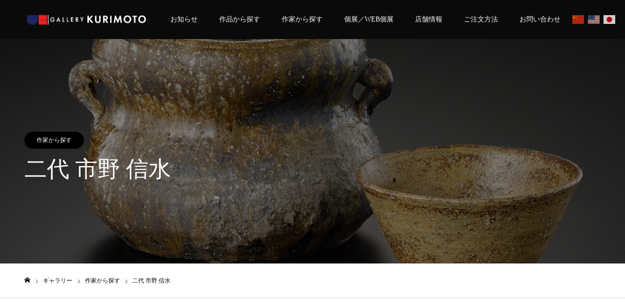

--- FILE ---
content_type: text/html; charset=UTF-8
request_url: https://gallery-kurimoto.co.jp/gallery/1575/
body_size: 52819
content:
<!DOCTYPE html>
<html class="pc" dir="ltr" lang="ja" prefix="og: https://ogp.me/ns#">
<head>
<meta charset="UTF-8">
<!--[if IE]><meta http-equiv="X-UA-Compatible" content="IE=edge"><![endif]-->
<meta name="viewport" content="width=device-width">
<meta name="format-detection" content="telephone=no">
<title>二代 市野 信水 | Gallery栗本（ぎゃらりい栗本）新潟県長岡市</title>
<meta name="description" content="現代陶芸作品を販売するぎゃらりい栗本のオフィシャルサイト">
<link rel="pingback" href="https://gallery-kurimoto.co.jp/xmlrpc.php">
<link rel="shortcut icon" href="https://gallery-kurimoto.co.jp/wp-content/uploads/2023/01/favicon.png">
	<style>img:is([sizes="auto" i], [sizes^="auto," i]) { contain-intrinsic-size: 3000px 1500px }</style>
	
		<!-- All in One SEO 4.9.3 - aioseo.com -->
	<meta name="robots" content="max-image-preview:large" />
	<link rel="canonical" href="https://gallery-kurimoto.co.jp/gallery/1575/" />
	<meta name="generator" content="All in One SEO (AIOSEO) 4.9.3" />

		<!-- Global site tag (gtag.js) - Google Analytics -->
<script async src="https://www.googletagmanager.com/gtag/js?id=G-CTQ326DG3L"></script>
<script>
 window.dataLayer = window.dataLayer || [];
 function gtag(){dataLayer.push(arguments);}
 gtag('js', new Date());

 gtag('config', 'G-CTQ326DG3L');
</script>
		<meta property="og:locale" content="ja_JP" />
		<meta property="og:site_name" content="Gallery栗本（ぎゃらりい栗本）新潟県長岡市 | 現代陶芸作品を販売するぎゃらりい栗本のオフィシャルサイト" />
		<meta property="og:type" content="article" />
		<meta property="og:title" content="二代 市野 信水 | Gallery栗本（ぎゃらりい栗本）新潟県長岡市" />
		<meta property="og:url" content="https://gallery-kurimoto.co.jp/gallery/1575/" />
		<meta property="article:published_time" content="2020-12-11T01:42:37+00:00" />
		<meta property="article:modified_time" content="2022-02-14T02:45:25+00:00" />
		<meta name="twitter:card" content="summary" />
		<meta name="twitter:title" content="二代 市野 信水 | Gallery栗本（ぎゃらりい栗本）新潟県長岡市" />
		<script type="application/ld+json" class="aioseo-schema">
			{"@context":"https:\/\/schema.org","@graph":[{"@type":"BreadcrumbList","@id":"https:\/\/gallery-kurimoto.co.jp\/gallery\/1575\/#breadcrumblist","itemListElement":[{"@type":"ListItem","@id":"https:\/\/gallery-kurimoto.co.jp#listItem","position":1,"name":"\u30db\u30fc\u30e0","item":"https:\/\/gallery-kurimoto.co.jp","nextItem":{"@type":"ListItem","@id":"https:\/\/gallery-kurimoto.co.jp\/gallery\/#listItem","name":"\u30ae\u30e3\u30e9\u30ea\u30fc"}},{"@type":"ListItem","@id":"https:\/\/gallery-kurimoto.co.jp\/gallery\/#listItem","position":2,"name":"\u30ae\u30e3\u30e9\u30ea\u30fc","item":"https:\/\/gallery-kurimoto.co.jp\/gallery\/","nextItem":{"@type":"ListItem","@id":"https:\/\/gallery-kurimoto.co.jp\/cat_gallery\/artist\/#listItem","name":"\u4f5c\u5bb6\u304b\u3089\u63a2\u3059"},"previousItem":{"@type":"ListItem","@id":"https:\/\/gallery-kurimoto.co.jp#listItem","name":"\u30db\u30fc\u30e0"}},{"@type":"ListItem","@id":"https:\/\/gallery-kurimoto.co.jp\/cat_gallery\/artist\/#listItem","position":3,"name":"\u4f5c\u5bb6\u304b\u3089\u63a2\u3059","item":"https:\/\/gallery-kurimoto.co.jp\/cat_gallery\/artist\/","nextItem":{"@type":"ListItem","@id":"https:\/\/gallery-kurimoto.co.jp\/gallery\/1575\/#listItem","name":"\u4e8c\u4ee3 \u5e02\u91ce \u4fe1\u6c34"},"previousItem":{"@type":"ListItem","@id":"https:\/\/gallery-kurimoto.co.jp\/gallery\/#listItem","name":"\u30ae\u30e3\u30e9\u30ea\u30fc"}},{"@type":"ListItem","@id":"https:\/\/gallery-kurimoto.co.jp\/gallery\/1575\/#listItem","position":4,"name":"\u4e8c\u4ee3 \u5e02\u91ce \u4fe1\u6c34","previousItem":{"@type":"ListItem","@id":"https:\/\/gallery-kurimoto.co.jp\/cat_gallery\/artist\/#listItem","name":"\u4f5c\u5bb6\u304b\u3089\u63a2\u3059"}}]},{"@type":"Organization","@id":"https:\/\/gallery-kurimoto.co.jp\/#organization","name":"Gallery\u6817\u672c\uff08\u304e\u3083\u3089\u308a\u3044\u6817\u672c\uff09\u65b0\u6f5f\u770c\u9577\u5ca1\u5e02","description":"\u73fe\u4ee3\u9676\u82b8\u4f5c\u54c1\u3092\u8ca9\u58f2\u3059\u308b\u304e\u3083\u3089\u308a\u3044\u6817\u672c\u306e\u30aa\u30d5\u30a3\u30b7\u30e3\u30eb\u30b5\u30a4\u30c8","url":"https:\/\/gallery-kurimoto.co.jp\/"},{"@type":"WebPage","@id":"https:\/\/gallery-kurimoto.co.jp\/gallery\/1575\/#webpage","url":"https:\/\/gallery-kurimoto.co.jp\/gallery\/1575\/","name":"\u4e8c\u4ee3 \u5e02\u91ce \u4fe1\u6c34 | Gallery\u6817\u672c\uff08\u304e\u3083\u3089\u308a\u3044\u6817\u672c\uff09\u65b0\u6f5f\u770c\u9577\u5ca1\u5e02","inLanguage":"ja","isPartOf":{"@id":"https:\/\/gallery-kurimoto.co.jp\/#website"},"breadcrumb":{"@id":"https:\/\/gallery-kurimoto.co.jp\/gallery\/1575\/#breadcrumblist"},"image":{"@type":"ImageObject","url":"https:\/\/gallery-kurimoto.co.jp\/wp-content\/uploads\/2020\/12\/ichinoshinsui2.jpg","@id":"https:\/\/gallery-kurimoto.co.jp\/gallery\/1575\/#mainImage","width":1500,"height":996,"caption":"\u4e8c\u4ee3\u5e02\u91ce\u4fe1\u6c34\u3000\u4e39\u6ce2\u3000\u767b\u308a\u7aaf"},"primaryImageOfPage":{"@id":"https:\/\/gallery-kurimoto.co.jp\/gallery\/1575\/#mainImage"},"datePublished":"2020-12-11T10:42:37+09:00","dateModified":"2022-02-14T11:45:25+09:00"},{"@type":"WebSite","@id":"https:\/\/gallery-kurimoto.co.jp\/#website","url":"https:\/\/gallery-kurimoto.co.jp\/","name":"Gallery\u6817\u672c\uff08\u304e\u3083\u3089\u308a\u3044\u6817\u672c\uff09\u65b0\u6f5f\u770c\u9577\u5ca1\u5e02","description":"\u73fe\u4ee3\u9676\u82b8\u4f5c\u54c1\u3092\u8ca9\u58f2\u3059\u308b\u304e\u3083\u3089\u308a\u3044\u6817\u672c\u306e\u30aa\u30d5\u30a3\u30b7\u30e3\u30eb\u30b5\u30a4\u30c8","inLanguage":"ja","publisher":{"@id":"https:\/\/gallery-kurimoto.co.jp\/#organization"}}]}
		</script>
		<!-- All in One SEO -->

		<!-- This site uses the Google Analytics by MonsterInsights plugin v9.8.0 - Using Analytics tracking - https://www.monsterinsights.com/ -->
		<!-- Note: MonsterInsights is not currently configured on this site. The site owner needs to authenticate with Google Analytics in the MonsterInsights settings panel. -->
					<!-- No tracking code set -->
				<!-- / Google Analytics by MonsterInsights -->
		<script type="text/javascript">
/* <![CDATA[ */
window._wpemojiSettings = {"baseUrl":"https:\/\/s.w.org\/images\/core\/emoji\/16.0.1\/72x72\/","ext":".png","svgUrl":"https:\/\/s.w.org\/images\/core\/emoji\/16.0.1\/svg\/","svgExt":".svg","source":{"concatemoji":"https:\/\/gallery-kurimoto.co.jp\/wp-includes\/js\/wp-emoji-release.min.js?ver=13228360f4af883e1acd830e1127b155"}};
/*! This file is auto-generated */
!function(s,n){var o,i,e;function c(e){try{var t={supportTests:e,timestamp:(new Date).valueOf()};sessionStorage.setItem(o,JSON.stringify(t))}catch(e){}}function p(e,t,n){e.clearRect(0,0,e.canvas.width,e.canvas.height),e.fillText(t,0,0);var t=new Uint32Array(e.getImageData(0,0,e.canvas.width,e.canvas.height).data),a=(e.clearRect(0,0,e.canvas.width,e.canvas.height),e.fillText(n,0,0),new Uint32Array(e.getImageData(0,0,e.canvas.width,e.canvas.height).data));return t.every(function(e,t){return e===a[t]})}function u(e,t){e.clearRect(0,0,e.canvas.width,e.canvas.height),e.fillText(t,0,0);for(var n=e.getImageData(16,16,1,1),a=0;a<n.data.length;a++)if(0!==n.data[a])return!1;return!0}function f(e,t,n,a){switch(t){case"flag":return n(e,"\ud83c\udff3\ufe0f\u200d\u26a7\ufe0f","\ud83c\udff3\ufe0f\u200b\u26a7\ufe0f")?!1:!n(e,"\ud83c\udde8\ud83c\uddf6","\ud83c\udde8\u200b\ud83c\uddf6")&&!n(e,"\ud83c\udff4\udb40\udc67\udb40\udc62\udb40\udc65\udb40\udc6e\udb40\udc67\udb40\udc7f","\ud83c\udff4\u200b\udb40\udc67\u200b\udb40\udc62\u200b\udb40\udc65\u200b\udb40\udc6e\u200b\udb40\udc67\u200b\udb40\udc7f");case"emoji":return!a(e,"\ud83e\udedf")}return!1}function g(e,t,n,a){var r="undefined"!=typeof WorkerGlobalScope&&self instanceof WorkerGlobalScope?new OffscreenCanvas(300,150):s.createElement("canvas"),o=r.getContext("2d",{willReadFrequently:!0}),i=(o.textBaseline="top",o.font="600 32px Arial",{});return e.forEach(function(e){i[e]=t(o,e,n,a)}),i}function t(e){var t=s.createElement("script");t.src=e,t.defer=!0,s.head.appendChild(t)}"undefined"!=typeof Promise&&(o="wpEmojiSettingsSupports",i=["flag","emoji"],n.supports={everything:!0,everythingExceptFlag:!0},e=new Promise(function(e){s.addEventListener("DOMContentLoaded",e,{once:!0})}),new Promise(function(t){var n=function(){try{var e=JSON.parse(sessionStorage.getItem(o));if("object"==typeof e&&"number"==typeof e.timestamp&&(new Date).valueOf()<e.timestamp+604800&&"object"==typeof e.supportTests)return e.supportTests}catch(e){}return null}();if(!n){if("undefined"!=typeof Worker&&"undefined"!=typeof OffscreenCanvas&&"undefined"!=typeof URL&&URL.createObjectURL&&"undefined"!=typeof Blob)try{var e="postMessage("+g.toString()+"("+[JSON.stringify(i),f.toString(),p.toString(),u.toString()].join(",")+"));",a=new Blob([e],{type:"text/javascript"}),r=new Worker(URL.createObjectURL(a),{name:"wpTestEmojiSupports"});return void(r.onmessage=function(e){c(n=e.data),r.terminate(),t(n)})}catch(e){}c(n=g(i,f,p,u))}t(n)}).then(function(e){for(var t in e)n.supports[t]=e[t],n.supports.everything=n.supports.everything&&n.supports[t],"flag"!==t&&(n.supports.everythingExceptFlag=n.supports.everythingExceptFlag&&n.supports[t]);n.supports.everythingExceptFlag=n.supports.everythingExceptFlag&&!n.supports.flag,n.DOMReady=!1,n.readyCallback=function(){n.DOMReady=!0}}).then(function(){return e}).then(function(){var e;n.supports.everything||(n.readyCallback(),(e=n.source||{}).concatemoji?t(e.concatemoji):e.wpemoji&&e.twemoji&&(t(e.twemoji),t(e.wpemoji)))}))}((window,document),window._wpemojiSettings);
/* ]]> */
</script>
<link rel='stylesheet' id='style-css' href='https://gallery-kurimoto.co.jp/wp-content/themes/toki_tcd069/style.css?ver=1.2' type='text/css' media='all' />
<link rel='stylesheet' id='sbi_styles-css' href='https://gallery-kurimoto.co.jp/wp-content/plugins/instagram-feed/css/sbi-styles.min.css?ver=6.10.0' type='text/css' media='all' />
<style id='wp-emoji-styles-inline-css' type='text/css'>

	img.wp-smiley, img.emoji {
		display: inline !important;
		border: none !important;
		box-shadow: none !important;
		height: 1em !important;
		width: 1em !important;
		margin: 0 0.07em !important;
		vertical-align: -0.1em !important;
		background: none !important;
		padding: 0 !important;
	}
</style>
<link rel='stylesheet' id='wp-block-library-css' href='https://gallery-kurimoto.co.jp/wp-includes/css/dist/block-library/style.min.css?ver=13228360f4af883e1acd830e1127b155' type='text/css' media='all' />
<style id='classic-theme-styles-inline-css' type='text/css'>
/*! This file is auto-generated */
.wp-block-button__link{color:#fff;background-color:#32373c;border-radius:9999px;box-shadow:none;text-decoration:none;padding:calc(.667em + 2px) calc(1.333em + 2px);font-size:1.125em}.wp-block-file__button{background:#32373c;color:#fff;text-decoration:none}
</style>
<link rel='stylesheet' id='aioseo/css/src/vue/standalone/blocks/table-of-contents/global.scss-css' href='https://gallery-kurimoto.co.jp/wp-content/plugins/all-in-one-seo-pack/dist/Lite/assets/css/table-of-contents/global.e90f6d47.css?ver=4.9.3' type='text/css' media='all' />
<style id='global-styles-inline-css' type='text/css'>
:root{--wp--preset--aspect-ratio--square: 1;--wp--preset--aspect-ratio--4-3: 4/3;--wp--preset--aspect-ratio--3-4: 3/4;--wp--preset--aspect-ratio--3-2: 3/2;--wp--preset--aspect-ratio--2-3: 2/3;--wp--preset--aspect-ratio--16-9: 16/9;--wp--preset--aspect-ratio--9-16: 9/16;--wp--preset--color--black: #000000;--wp--preset--color--cyan-bluish-gray: #abb8c3;--wp--preset--color--white: #ffffff;--wp--preset--color--pale-pink: #f78da7;--wp--preset--color--vivid-red: #cf2e2e;--wp--preset--color--luminous-vivid-orange: #ff6900;--wp--preset--color--luminous-vivid-amber: #fcb900;--wp--preset--color--light-green-cyan: #7bdcb5;--wp--preset--color--vivid-green-cyan: #00d084;--wp--preset--color--pale-cyan-blue: #8ed1fc;--wp--preset--color--vivid-cyan-blue: #0693e3;--wp--preset--color--vivid-purple: #9b51e0;--wp--preset--gradient--vivid-cyan-blue-to-vivid-purple: linear-gradient(135deg,rgba(6,147,227,1) 0%,rgb(155,81,224) 100%);--wp--preset--gradient--light-green-cyan-to-vivid-green-cyan: linear-gradient(135deg,rgb(122,220,180) 0%,rgb(0,208,130) 100%);--wp--preset--gradient--luminous-vivid-amber-to-luminous-vivid-orange: linear-gradient(135deg,rgba(252,185,0,1) 0%,rgba(255,105,0,1) 100%);--wp--preset--gradient--luminous-vivid-orange-to-vivid-red: linear-gradient(135deg,rgba(255,105,0,1) 0%,rgb(207,46,46) 100%);--wp--preset--gradient--very-light-gray-to-cyan-bluish-gray: linear-gradient(135deg,rgb(238,238,238) 0%,rgb(169,184,195) 100%);--wp--preset--gradient--cool-to-warm-spectrum: linear-gradient(135deg,rgb(74,234,220) 0%,rgb(151,120,209) 20%,rgb(207,42,186) 40%,rgb(238,44,130) 60%,rgb(251,105,98) 80%,rgb(254,248,76) 100%);--wp--preset--gradient--blush-light-purple: linear-gradient(135deg,rgb(255,206,236) 0%,rgb(152,150,240) 100%);--wp--preset--gradient--blush-bordeaux: linear-gradient(135deg,rgb(254,205,165) 0%,rgb(254,45,45) 50%,rgb(107,0,62) 100%);--wp--preset--gradient--luminous-dusk: linear-gradient(135deg,rgb(255,203,112) 0%,rgb(199,81,192) 50%,rgb(65,88,208) 100%);--wp--preset--gradient--pale-ocean: linear-gradient(135deg,rgb(255,245,203) 0%,rgb(182,227,212) 50%,rgb(51,167,181) 100%);--wp--preset--gradient--electric-grass: linear-gradient(135deg,rgb(202,248,128) 0%,rgb(113,206,126) 100%);--wp--preset--gradient--midnight: linear-gradient(135deg,rgb(2,3,129) 0%,rgb(40,116,252) 100%);--wp--preset--font-size--small: 13px;--wp--preset--font-size--medium: 20px;--wp--preset--font-size--large: 36px;--wp--preset--font-size--x-large: 42px;--wp--preset--spacing--20: 0.44rem;--wp--preset--spacing--30: 0.67rem;--wp--preset--spacing--40: 1rem;--wp--preset--spacing--50: 1.5rem;--wp--preset--spacing--60: 2.25rem;--wp--preset--spacing--70: 3.38rem;--wp--preset--spacing--80: 5.06rem;--wp--preset--shadow--natural: 6px 6px 9px rgba(0, 0, 0, 0.2);--wp--preset--shadow--deep: 12px 12px 50px rgba(0, 0, 0, 0.4);--wp--preset--shadow--sharp: 6px 6px 0px rgba(0, 0, 0, 0.2);--wp--preset--shadow--outlined: 6px 6px 0px -3px rgba(255, 255, 255, 1), 6px 6px rgba(0, 0, 0, 1);--wp--preset--shadow--crisp: 6px 6px 0px rgba(0, 0, 0, 1);}:where(.is-layout-flex){gap: 0.5em;}:where(.is-layout-grid){gap: 0.5em;}body .is-layout-flex{display: flex;}.is-layout-flex{flex-wrap: wrap;align-items: center;}.is-layout-flex > :is(*, div){margin: 0;}body .is-layout-grid{display: grid;}.is-layout-grid > :is(*, div){margin: 0;}:where(.wp-block-columns.is-layout-flex){gap: 2em;}:where(.wp-block-columns.is-layout-grid){gap: 2em;}:where(.wp-block-post-template.is-layout-flex){gap: 1.25em;}:where(.wp-block-post-template.is-layout-grid){gap: 1.25em;}.has-black-color{color: var(--wp--preset--color--black) !important;}.has-cyan-bluish-gray-color{color: var(--wp--preset--color--cyan-bluish-gray) !important;}.has-white-color{color: var(--wp--preset--color--white) !important;}.has-pale-pink-color{color: var(--wp--preset--color--pale-pink) !important;}.has-vivid-red-color{color: var(--wp--preset--color--vivid-red) !important;}.has-luminous-vivid-orange-color{color: var(--wp--preset--color--luminous-vivid-orange) !important;}.has-luminous-vivid-amber-color{color: var(--wp--preset--color--luminous-vivid-amber) !important;}.has-light-green-cyan-color{color: var(--wp--preset--color--light-green-cyan) !important;}.has-vivid-green-cyan-color{color: var(--wp--preset--color--vivid-green-cyan) !important;}.has-pale-cyan-blue-color{color: var(--wp--preset--color--pale-cyan-blue) !important;}.has-vivid-cyan-blue-color{color: var(--wp--preset--color--vivid-cyan-blue) !important;}.has-vivid-purple-color{color: var(--wp--preset--color--vivid-purple) !important;}.has-black-background-color{background-color: var(--wp--preset--color--black) !important;}.has-cyan-bluish-gray-background-color{background-color: var(--wp--preset--color--cyan-bluish-gray) !important;}.has-white-background-color{background-color: var(--wp--preset--color--white) !important;}.has-pale-pink-background-color{background-color: var(--wp--preset--color--pale-pink) !important;}.has-vivid-red-background-color{background-color: var(--wp--preset--color--vivid-red) !important;}.has-luminous-vivid-orange-background-color{background-color: var(--wp--preset--color--luminous-vivid-orange) !important;}.has-luminous-vivid-amber-background-color{background-color: var(--wp--preset--color--luminous-vivid-amber) !important;}.has-light-green-cyan-background-color{background-color: var(--wp--preset--color--light-green-cyan) !important;}.has-vivid-green-cyan-background-color{background-color: var(--wp--preset--color--vivid-green-cyan) !important;}.has-pale-cyan-blue-background-color{background-color: var(--wp--preset--color--pale-cyan-blue) !important;}.has-vivid-cyan-blue-background-color{background-color: var(--wp--preset--color--vivid-cyan-blue) !important;}.has-vivid-purple-background-color{background-color: var(--wp--preset--color--vivid-purple) !important;}.has-black-border-color{border-color: var(--wp--preset--color--black) !important;}.has-cyan-bluish-gray-border-color{border-color: var(--wp--preset--color--cyan-bluish-gray) !important;}.has-white-border-color{border-color: var(--wp--preset--color--white) !important;}.has-pale-pink-border-color{border-color: var(--wp--preset--color--pale-pink) !important;}.has-vivid-red-border-color{border-color: var(--wp--preset--color--vivid-red) !important;}.has-luminous-vivid-orange-border-color{border-color: var(--wp--preset--color--luminous-vivid-orange) !important;}.has-luminous-vivid-amber-border-color{border-color: var(--wp--preset--color--luminous-vivid-amber) !important;}.has-light-green-cyan-border-color{border-color: var(--wp--preset--color--light-green-cyan) !important;}.has-vivid-green-cyan-border-color{border-color: var(--wp--preset--color--vivid-green-cyan) !important;}.has-pale-cyan-blue-border-color{border-color: var(--wp--preset--color--pale-cyan-blue) !important;}.has-vivid-cyan-blue-border-color{border-color: var(--wp--preset--color--vivid-cyan-blue) !important;}.has-vivid-purple-border-color{border-color: var(--wp--preset--color--vivid-purple) !important;}.has-vivid-cyan-blue-to-vivid-purple-gradient-background{background: var(--wp--preset--gradient--vivid-cyan-blue-to-vivid-purple) !important;}.has-light-green-cyan-to-vivid-green-cyan-gradient-background{background: var(--wp--preset--gradient--light-green-cyan-to-vivid-green-cyan) !important;}.has-luminous-vivid-amber-to-luminous-vivid-orange-gradient-background{background: var(--wp--preset--gradient--luminous-vivid-amber-to-luminous-vivid-orange) !important;}.has-luminous-vivid-orange-to-vivid-red-gradient-background{background: var(--wp--preset--gradient--luminous-vivid-orange-to-vivid-red) !important;}.has-very-light-gray-to-cyan-bluish-gray-gradient-background{background: var(--wp--preset--gradient--very-light-gray-to-cyan-bluish-gray) !important;}.has-cool-to-warm-spectrum-gradient-background{background: var(--wp--preset--gradient--cool-to-warm-spectrum) !important;}.has-blush-light-purple-gradient-background{background: var(--wp--preset--gradient--blush-light-purple) !important;}.has-blush-bordeaux-gradient-background{background: var(--wp--preset--gradient--blush-bordeaux) !important;}.has-luminous-dusk-gradient-background{background: var(--wp--preset--gradient--luminous-dusk) !important;}.has-pale-ocean-gradient-background{background: var(--wp--preset--gradient--pale-ocean) !important;}.has-electric-grass-gradient-background{background: var(--wp--preset--gradient--electric-grass) !important;}.has-midnight-gradient-background{background: var(--wp--preset--gradient--midnight) !important;}.has-small-font-size{font-size: var(--wp--preset--font-size--small) !important;}.has-medium-font-size{font-size: var(--wp--preset--font-size--medium) !important;}.has-large-font-size{font-size: var(--wp--preset--font-size--large) !important;}.has-x-large-font-size{font-size: var(--wp--preset--font-size--x-large) !important;}
:where(.wp-block-post-template.is-layout-flex){gap: 1.25em;}:where(.wp-block-post-template.is-layout-grid){gap: 1.25em;}
:where(.wp-block-columns.is-layout-flex){gap: 2em;}:where(.wp-block-columns.is-layout-grid){gap: 2em;}
:root :where(.wp-block-pullquote){font-size: 1.5em;line-height: 1.6;}
</style>
<link rel='stylesheet' id='contact-form-7-css' href='https://gallery-kurimoto.co.jp/wp-content/plugins/contact-form-7/includes/css/styles.css?ver=6.1.4' type='text/css' media='all' />
<link rel='stylesheet' id='responsive-lightbox-nivo_lightbox-css-css' href='https://gallery-kurimoto.co.jp/wp-content/plugins/responsive-lightbox-lite/assets/nivo-lightbox/nivo-lightbox.css?ver=13228360f4af883e1acd830e1127b155' type='text/css' media='all' />
<link rel='stylesheet' id='responsive-lightbox-nivo_lightbox-css-d-css' href='https://gallery-kurimoto.co.jp/wp-content/plugins/responsive-lightbox-lite/assets/nivo-lightbox/themes/default/default.css?ver=13228360f4af883e1acd830e1127b155' type='text/css' media='all' />
<!--n2css--><!--n2js--><script type="text/javascript" src="https://gallery-kurimoto.co.jp/wp-includes/js/jquery/jquery.min.js?ver=3.7.1" id="jquery-core-js"></script>
<script type="text/javascript" src="https://gallery-kurimoto.co.jp/wp-includes/js/jquery/jquery-migrate.min.js?ver=3.4.1" id="jquery-migrate-js"></script>
<script type="text/javascript" src="https://gallery-kurimoto.co.jp/wp-content/plugins/responsive-lightbox-lite/assets/nivo-lightbox/nivo-lightbox.min.js?ver=13228360f4af883e1acd830e1127b155" id="responsive-lightbox-nivo_lightbox-js"></script>
<script type="text/javascript" id="responsive-lightbox-lite-script-js-extra">
/* <![CDATA[ */
var rllArgs = {"script":"nivo_lightbox","selector":"lightbox","custom_events":""};
/* ]]> */
</script>
<script type="text/javascript" src="https://gallery-kurimoto.co.jp/wp-content/plugins/responsive-lightbox-lite/assets/inc/script.js?ver=13228360f4af883e1acd830e1127b155" id="responsive-lightbox-lite-script-js"></script>
<link rel="https://api.w.org/" href="https://gallery-kurimoto.co.jp/wp-json/" /><link rel='shortlink' href='https://gallery-kurimoto.co.jp/?p=1575' />
<link rel="alternate" title="oEmbed (JSON)" type="application/json+oembed" href="https://gallery-kurimoto.co.jp/wp-json/oembed/1.0/embed?url=https%3A%2F%2Fgallery-kurimoto.co.jp%2Fgallery%2F1575%2F" />
<link rel="alternate" title="oEmbed (XML)" type="text/xml+oembed" href="https://gallery-kurimoto.co.jp/wp-json/oembed/1.0/embed?url=https%3A%2F%2Fgallery-kurimoto.co.jp%2Fgallery%2F1575%2F&#038;format=xml" />
<style>:root {
			--lazy-loader-animation-duration: 300ms;
		}
		  
		.lazyload {
	display: block;
}

.lazyload,
        .lazyloading {
			opacity: 0;
		}


		.lazyloaded {
			opacity: 1;
			transition: opacity 300ms;
			transition: opacity var(--lazy-loader-animation-duration);
		}</style><noscript><style>.lazyload { display: none; } .lazyload[class*="lazy-loader-background-element-"] { display: block; opacity: 1; }</style></noscript>
<link rel="stylesheet" href="https://gallery-kurimoto.co.jp/wp-content/themes/toki_tcd069/css/design-plus.css?ver=1.2">
<link rel="stylesheet" href="/assets/css/page.css?ver=1.2">
<link rel="stylesheet" href="https://gallery-kurimoto.co.jp/wp-content/themes/toki_tcd069/css/sns-botton.css?ver=1.2">
<link rel="stylesheet" media="screen and (max-width:1230px)" href="https://gallery-kurimoto.co.jp/wp-content/themes/toki_tcd069/css/responsive.css?ver=1.2">
<link rel="stylesheet" media="screen and (max-width:1230px)" href="https://gallery-kurimoto.co.jp/wp-content/themes/toki_tcd069/css/footer-bar.css?ver=1.2">

<script src="https://gallery-kurimoto.co.jp/wp-content/themes/toki_tcd069/js/jquery.easing.1.3.js?ver=1.2"></script>
<script src="https://gallery-kurimoto.co.jp/wp-content/themes/toki_tcd069/js/jscript.js?ver=1.2"></script>
<script src="https://gallery-kurimoto.co.jp/wp-content/themes/toki_tcd069/js/comment.js?ver=1.2"></script>

<link rel="stylesheet" href="https://gallery-kurimoto.co.jp/wp-content/themes/toki_tcd069/js/perfect-scrollbar.css?ver=1.2">
<script src="https://gallery-kurimoto.co.jp/wp-content/themes/toki_tcd069/js/perfect-scrollbar.min.js?ver=1.2"></script>

<script src="https://gallery-kurimoto.co.jp/wp-content/themes/toki_tcd069/js/jquery.cookie.js?ver=1.2"></script>

<script src="https://gallery-kurimoto.co.jp/wp-content/themes/toki_tcd069/js/header_fix.js?ver=1.2"></script>
<script src="https://gallery-kurimoto.co.jp/wp-content/themes/toki_tcd069/js/header_fix_mobile.js?ver=1.2"></script>

<style type="text/css">

body, input, textarea { font-family: "Times New Roman" , "游明朝" , "Yu Mincho" , "游明朝体" , "YuMincho" , "ヒラギノ明朝 Pro W3" , "Hiragino Mincho Pro" , "HiraMinProN-W3" , "HGS明朝E" , "ＭＳ Ｐ明朝" , "MS PMincho" , serif; }

.rich_font, .p-vertical { font-family: "Times New Roman" , "游明朝" , "Yu Mincho" , "游明朝体" , "YuMincho" , "ヒラギノ明朝 Pro W3" , "Hiragino Mincho Pro" , "HiraMinProN-W3" , "HGS明朝E" , "ＭＳ Ｐ明朝" , "MS PMincho" , serif; font-weight:500; }

.rich_font_type1 { font-family: Arial, "ヒラギノ角ゴ ProN W3", "Hiragino Kaku Gothic ProN", "メイリオ", Meiryo, sans-serif; }
.rich_font_type2 { font-family: "Hiragino Sans", "ヒラギノ角ゴ ProN", "Hiragino Kaku Gothic ProN", "游ゴシック", YuGothic, "メイリオ", Meiryo, sans-serif; font-weight:500; }
.rich_font_type3 { font-family: "Times New Roman" , "游明朝" , "Yu Mincho" , "游明朝体" , "YuMincho" , "ヒラギノ明朝 Pro W3" , "Hiragino Mincho Pro" , "HiraMinProN-W3" , "HGS明朝E" , "ＭＳ Ｐ明朝" , "MS PMincho" , serif; font-weight:500; }

.megamenu_shop_category { background:#000000; }
.megamenu_shop_category a, .megamenu_shop_category .headline h3 a { color:#ffffff !important; }
.megamenu_shop_category .headline h3 a { background:#9a0000; }
.megamenu_shop_category .headline h3 a:hover { color:rgba(255,255,255,0.8) !important; }
.megamenu_post_list { background:#000000; }
.megamenu_post_list a { background:#222222; color:#ffffff !important; }
.megamenu_post_list a:hover { background:#444444; color:#ffffff !important; }
#footer_menu_area { background:url() no-repeat center center; background-size:cover; }
#footer_menu_area, #footer_menu_area a { color:#FFFFFF; }
#footer_bottom { background:#000000; color:#FFFFFF; }
#footer_bottom a { color:#FFFFFF; }
#footer_menu_area_inner, .footer_menu { border-color:rgba(255,255,255,0); }
@media screen and (max-width:950px) {
  #footer_menu_area, #footer_bottom { background:#000000; }
  #copyright { background:#000000; }
}
#page_header .title h2 { font-size:46px; color:#ffffff; }
#page_header .category a { color:#ffffff; background:#000000; }
body.single-shop #article { font-size:16px; }
#shop_headline { font-size:38px; }
#shop_data_list .headline { font-size:32px; }
#access_info .headline { font-size:32px; }
#access_info .pb_googlemap_custom-overlay-inner { background:#004344; color:#ffffff; }
#access_info .pb_googlemap_custom-overlay-inner::after { border-color:#004344 transparent transparent transparent; }
body.single-shop #article { font-size:16px; }
@media screen and (max-width:950px) {
  #page_header .title h2 { font-size:24px;  }
  body.single-shop #article { font-size:13px; }
  #shop_headline { font-size:24px; }
  #shop_data_list .headline { font-size:18px; }
  #access_info .headline { font-size:18px; }
}

.author_profile a.avatar img, .animate_image img, .animate_background .image {
  width:100%; height:auto;
  -webkit-transition: transform  0.75s ease;
  transition: transform  0.75s ease;
}
.author_profile a.avatar:hover img, .animate_image:hover img, .animate_background:hover .image {
  -webkit-transform: scale(1.2);
  transform: scale(1.2);
}




a { color:#000; }

#header_news .date {
  color: #594a41;
}

#page_header .tab, #blog_list .category a:hover, #post_title_area .category a:hover, #return_top a, #comment_tab li a:hover, #comment_tab li.active a, #comment_header #comment_closed p, #submit_comment:hover, #p_readmore .button:hover,
#wp-calendar td a:hover, #post_pagination p, #post_pagination a:hover, .page_navi span.current, .page_navi a:hover, .c-pw__btn:hover, body.single-shop #page_header .category a:hover, .pc #header_lang.type1 li a:before {
  background-color: #594a41 !important;
}

.page_navi span.current, .page_navi a:hover, #guest_info input:focus, #comment_textarea textarea:focus, #post_pagination p, #post_pagination a:hover, .c-pw__box-input:focus {
  border-color: #594a41 !important;
}

#comment_tab li.active a:after, #comment_header #comment_closed p:after { border-color:#594a41 transparent transparent transparent; }


#footer a:hover, #footer_menu_area a:hover, #header_post_link a:hover:before, #blog_list .link:hover .title_area .title, #bread_crumb li.home a:hover:after, .tcd_category_list li a:hover, #footer_social_link li a:hover:before, .author_profile .author_link li a:hover:before, #bread_crumb a:hover, .cardlink_title a:hover,
  .pc #global_menu > ul > li > a:hover, .pc #global_menu > ul > li.active > a, .pc #global_menu > ul > li.current-menu-item > a, .pc .home #global_menu > ul > li.current-menu-item > a:hover, .pc #global_menu > ul > li.active_button > a,
    #header_lang_button:hover:before, #header_lang_button.active:before, .pc #header_lang.type1 li a:hover, .pc #header_lang.type1 li a, #menu_button:hover:before, #index_logo a:hover, #header_logo a:hover,
      #searchform .submit_button:hover:before, #recent_news a.link:hover, #recent_news .link:hover:after, .styled_post_list1 a:hover .title_area, .styled_post_list1 a:hover .date, .styled_post_list2 a:hover .title_area, .styled_post_list2 a:hover .date, .styled_post_list3 a:hover .title_area, .styled_post_list3 a:hover .date, .tcd_category_list a:hover, .tcd_category_list .child_menu_button:hover, .p-dropdown__title:hover:after, .p-dropdown__list li a:hover {
        color: #999999 !important;
}

.post_content a { color: #000000; }
.post_content a:hover { color:#888888; }
#blog_list .category a, #post_title_area .category a { background:#000000; color:#FFFFFF; }

#header { background:rgba(10,10,10,1); }
#header_logo a, .pc #header_lang.type1 a.active_site, .pc #header_lang.type2 > ul > li > a { color:#ffffff !important; }
#header_logo a:hover, .pc #header_lang.type1 a:hover, .pc #header_lang.type2 > ul > li > a:hover, .pc #header_lang a.active_site { color:#888888; }
.pc #global_menu > ul > li > a, .pc .home #global_menu > ul > li.current-menu-item > a { color:#ffffff !important; }
.pc #global_menu > ul > li > a:after, #find_menu ol li a:after { background:#9a0000; }
.pc #global_menu ul ul a, .pc #header_lang.type2 ul ul a { color:#ffffff; background-color:#000000; }
.pc #global_menu ul ul a:hover, .pc #header_lang.type2 ul ul a:hover { color:#0a0a0a; background-color:#9a0000; }
.mobile #mobile_menu, .mobile #mobile_lang { background:#222222; }
.mobile #global_menu a, .mobile #header_lang a { color:#ffffff; background:#222222; }
.mobile #global_menu a:hover, .mobile #header_lang a:hover, #mobile_menu .close_button:hover, #mobile_lang .close_button:hover, #mobile_menu #global_menu .child_menu_button:hover { color:#ffffff; background:#9a0000; }
.pc .header_fix #header {
  background:rgba(10,10,10,0.8);
}
.pc .header_fix #header:hover {
  background:rgba(10,10,10,1);
}
.header_fix #header_logo a, .pc .header_fix #header_lang.type1 a.active_site, .pc .header_fix #header_lang.type2 > ul > li > a { color:#ffffff !important; }
.pc .header_fix #global_menu > ul > li > a { color:#ffffff; }
.pc .header_fix #global_menu > ul > li > a:after { background:#9a0000; }



</style>


<meta name="generator" content="Elementor 3.34.3; features: additional_custom_breakpoints; settings: css_print_method-external, google_font-enabled, font_display-auto">
			<style>
				.e-con.e-parent:nth-of-type(n+4):not(.e-lazyloaded):not(.e-no-lazyload),
				.e-con.e-parent:nth-of-type(n+4):not(.e-lazyloaded):not(.e-no-lazyload) * {
					background-image: none !important;
				}
				@media screen and (max-height: 1024px) {
					.e-con.e-parent:nth-of-type(n+3):not(.e-lazyloaded):not(.e-no-lazyload),
					.e-con.e-parent:nth-of-type(n+3):not(.e-lazyloaded):not(.e-no-lazyload) * {
						background-image: none !important;
					}
				}
				@media screen and (max-height: 640px) {
					.e-con.e-parent:nth-of-type(n+2):not(.e-lazyloaded):not(.e-no-lazyload),
					.e-con.e-parent:nth-of-type(n+2):not(.e-lazyloaded):not(.e-no-lazyload) * {
						background-image: none !important;
					}
				}
			</style>
			<script>
jQuery(window).load(function(){
	jQuery('html,body').animate({ scrollTop: 0 }, '1');
});
</script>	
	
</head>
<body id="body" class="wp-singular shop-template-default single single-shop postid-1575 wp-theme-toki_tcd069 use_mobile_header_fix elementor-default elementor-kit-83">



<div id="container">

 <div id="header">
  <div id="header_inner">
   <div id="header_logo">
    
<h2 class="logo">
 <a href="https://gallery-kurimoto.co.jp/" title="Gallery栗本（ぎゃらりい栗本）新潟県長岡市">
    <img class="pc_logo_image" src="https://gallery-kurimoto.co.jp/wp-content/uploads/2023/01/rogo_57.png?1769479094" alt="Gallery栗本（ぎゃらりい栗本）新潟県長岡市" title="Gallery栗本（ぎゃらりい栗本）新潟県長岡市" width="255" height="29" />
      <img class="mobile_logo_image" src="https://gallery-kurimoto.co.jp/wp-content/uploads/2023/01/rogo50-1.png?1769479094" alt="Gallery栗本（ぎゃらりい栗本）新潟県長岡市" title="Gallery栗本（ぎゃらりい栗本）新潟県長岡市" width="76" height="25" />
   </a>
</h2>

   </div>
      <div id="global_menu">
    <ul id="menu-%e3%82%b0%e3%83%ad%e3%83%bc%e3%83%90%e3%83%ab%e3%83%a1%e3%83%8b%e3%83%a5%e3%83%bc" class="menu"><li id="menu-item-75" class="menu-item menu-item-type-post_type menu-item-object-page current_page_parent menu-item-75"><a href="https://gallery-kurimoto.co.jp/information/" data-ps2id-api="true">お知らせ</a></li>
<li id="menu-item-80" class="menu-item menu-item-type-custom menu-item-object-custom menu-item-80"><a href="/cat_gallery/item/" data-ps2id-api="true">作品から探す</a></li>
<li id="menu-item-81" class="menu-item menu-item-type-custom menu-item-object-custom menu-item-81"><a href="/cat_gallery/artist/" data-ps2id-api="true">作家から探す</a></li>
<li id="menu-item-82" class="menu-item menu-item-type-custom menu-item-object-custom menu-item-82"><a href="/exhibition/" data-ps2id-api="true">個展／WEB個展</a></li>
<li id="menu-item-76" class="menu-item menu-item-type-post_type menu-item-object-page menu-item-76"><a href="https://gallery-kurimoto.co.jp/about/" data-ps2id-api="true">店舗情報</a></li>
<li id="menu-item-77" class="menu-item menu-item-type-post_type menu-item-object-page menu-item-77"><a href="https://gallery-kurimoto.co.jp/order/" data-ps2id-api="true">ご注文方法</a></li>
<li id="menu-item-78" class="menu-item menu-item-type-post_type menu-item-object-page menu-item-78"><a href="https://gallery-kurimoto.co.jp/contact/" data-ps2id-api="true">お問い合わせ</a></li>
</ul>   </div>
   <a href="#" id="menu_button"><span>メニュー</span></a>
        </div>
 </div><!-- END #header -->

 
 
 <div id="page_header" style="background:url(https://gallery-kurimoto.co.jp/wp-content/uploads/2020/12/ichinoshinsui2-1450x460.jpg) no-repeat center center; background-size:cover;">
  <div id="page_header_inner">
    <div class="title">
      <p class="category"><a href="https://gallery-kurimoto.co.jp/cat_gallery/artist/">作家から探す</a></p>      <h2 class="rich_font">
        二代 市野 信水      </h2>
    </div>
  </div>
    <div class="overlay" style="background:rgba(0,0,0,0.5);"></div>
  </div>
<div id="bread_crumb">

<ul class="clearfix" itemscope itemtype="http://schema.org/BreadcrumbList">
 <li itemprop="itemListElement" itemscope itemtype="http://schema.org/ListItem" class="home"><a itemprop="item" href="https://gallery-kurimoto.co.jp/"><span itemprop="name">ホーム</span></a><meta itemprop="position" content="1"></li>
 <li itemprop="itemListElement" itemscope itemtype="http://schema.org/ListItem"><a itemprop="item" href="https://gallery-kurimoto.co.jp/gallery/"><span itemprop="name">ギャラリー</span></a><meta itemprop="position" content="2"></li>
 <li itemprop="itemListElement" itemscope itemtype="http://schema.org/ListItem" class="category">
    <a itemprop="item" href="https://gallery-kurimoto.co.jp/cat_gallery/artist/"><span itemprop="name">作家から探す</span></a>
    <meta itemprop="position" content="3">
 </li>
 <li class="last" itemprop="itemListElement" itemscope itemtype="http://schema.org/ListItem"><span itemprop="name">二代 市野 信水</span><meta itemprop="position" content="4"></li>
</ul>


</div>
<div id="one_col">
  <article id="article" class="clearfix">
        <div id="shop_desc" class="post_content clearfix">
            <div class="artist_info_area">
        <h2><strong>
          二代 市野 信水          </strong><span>ICHINO SHINSUI Ⅱ</span></h2>
        <div class="grid">
                    <div class="width-expand"> <p>日本六古窯の地「丹波」において、茶陶作家の第一人者として制作活動を続ける二代 市野信水さん。父である初代信水からその丹波茶陶の真髄を学び、蓬莱会に参加する事で清水卯一先生の薫陶を受けてきました。決して茶に媚びることなく、新しい丹波茶陶の在り様を果敢に表現しようと取り組んでいます。穴窯２基・登り窯１基を使い分けながら、古丹波を彷彿とさせる存在感ある作品を制作しています。</p>
 </div>
                    					        </div>
                <h3>＜ 経歴 ＞</h3>
        <table>
<tbody>
<tr>
<th>昭和32年</th>
<td>丹波に初代信水の長男として生る</td>
</tr>
<tr>
<th>昭和52年</th>
<td>京都造形芸術大学卒業</td>
</tr>
<tr>
<th>昭和55年</th>
<td>丹波にて初代信水のもとで作陶<br />
以後、市野克明（本名）として作品発表</td>
</tr>
<tr>
<th>平成 3年</th>
<td>清水卯一先生主催 蓬莱会出展</td>
</tr>
<tr>
<th>平成 5年</th>
<td>日本工芸会正会員に推挙さる</td>
</tr>
<tr>
<th>平成 8年</th>
<td>ぎゃらりい栗本にて個展</td>
</tr>
<tr>
<th>平成10年</th>
<td>ぎゃらりい栗本にて個展</td>
</tr>
<tr>
<th>平成14年</th>
<td>二代市野信水を襲名</td>
</tr>
<tr>
<th>平成17年</th>
<td>ぎゃらりい栗本にて個展</td>
</tr>
<tr>
<th>平成20年</th>
<td>ぎゃらりい栗本にて個展</td>
</tr>
<tr>
<th>平成24年</th>
<td>ぎゃらりい栗本にて個展</td>
</tr>
<tr>
<th>令和3年</th>
<td>ぎゃらりい栗本にて個展</td>
</tr>
</tbody>
</table>
<p>日本工芸展、田部美術館茶の湯造形展等入選受賞多数<br />
全国各地にて個展開催</p>
              </div>
          </div>
        <div class="single_share clearfix" id="single_share_bottom">
      <div class="share-type2 share-btm">
 
	<div class="sns mt10 mb45">
		<ul class="type2 clearfix">
			<li class="twitter">
				<a href="http://twitter.com/share?text=%E4%BA%8C%E4%BB%A3+%E5%B8%82%E9%87%8E+%E4%BF%A1%E6%B0%B4&url=https%3A%2F%2Fgallery-kurimoto.co.jp%2Fgallery%2F1575%2F&via=&tw_p=tweetbutton&related=" onclick="javascript:window.open(this.href, '', 'menubar=no,toolbar=no,resizable=yes,scrollbars=yes,height=400,width=600');return false;"><i class="icon-twitter"></i><span class="ttl">Tweet</span><span class="share-count"></span></a>
			</li>
			<li class="facebook">
				<a href="//www.facebook.com/sharer/sharer.php?u=https://gallery-kurimoto.co.jp/gallery/1575/&amp;t=%E4%BA%8C%E4%BB%A3+%E5%B8%82%E9%87%8E+%E4%BF%A1%E6%B0%B4" class="facebook-btn-icon-link" target="blank" rel="nofollow"><i class="icon-facebook"></i><span class="ttl">Share</span><span class="share-count"></span></a>
			</li>
			<li class="googleplus">
				<a href="https://plus.google.com/share?url=https%3A%2F%2Fgallery-kurimoto.co.jp%2Fgallery%2F1575%2F" onclick="javascript:window.open(this.href, '', 'menubar=no,toolbar=no,resizable=yes,scrollbars=yes,height=600,width=500');return false;"><i class="icon-google-plus"></i><span class="ttl">+1</span><span class="share-count"></span></a>
			</li>
			<li class="hatebu">
				<a href="http://b.hatena.ne.jp/add?mode=confirm&url=https%3A%2F%2Fgallery-kurimoto.co.jp%2Fgallery%2F1575%2F" onclick="javascript:window.open(this.href, '', 'menubar=no,toolbar=no,resizable=yes,scrollbars=yes,height=400,width=510');return false;" ><i class="icon-hatebu"></i><span class="ttl">Hatena</span><span class="share-count"></span></a>
			</li>
			<li class="pocket">
				<a href="http://getpocket.com/edit?url=https%3A%2F%2Fgallery-kurimoto.co.jp%2Fgallery%2F1575%2F&title=%E4%BA%8C%E4%BB%A3+%E5%B8%82%E9%87%8E+%E4%BF%A1%E6%B0%B4" target="blank"><i class="icon-pocket"></i><span class="ttl">Pocket</span><span class="share-count"></span></a>
			</li>
			<li class="rss">
				<a href="https://gallery-kurimoto.co.jp/feed/" target="blank"><i class="icon-rss"></i><span class="ttl">RSS</span></a>
			</li>
			<li class="feedly">
				<a href="http://feedly.com/index.html#subscription%2Ffeed%2Fhttps://gallery-kurimoto.co.jp/feed/" target="blank"><i class="icon-feedly"></i><span class="ttl">feedly</span><span class="share-count"></span></a>
			</li>
			<li class="pinterest">
				<a rel="nofollow" target="_blank" href="https://www.pinterest.com/pin/create/button/?url=https%3A%2F%2Fgallery-kurimoto.co.jp%2Fgallery%2F1575%2F&media=https://gallery-kurimoto.co.jp/wp-content/uploads/2020/12/ichinoshinsui2.jpg&description=%E4%BA%8C%E4%BB%A3+%E5%B8%82%E9%87%8E+%E4%BF%A1%E6%B0%B4"><i class="icon-pinterest"></i><span class="ttl">Pin&nbsp;it</span></a>
			</li>
		</ul>
	</div>
</div>
    </div>
                    <div id="archive_shop_list" class="artist_result_item_area">
			<div id="shop_list2" class="clearfix"> 
              <p>作品がありません。</p>
              </div>
    </div>
      </article>
  <!-- END #article --> 
  
</div>
<!-- END #one_col -->


 
 <div id="footer_menu_area">
  <div id="footer_menu_area_inner" class="clearfix">
		<h2><img src="/assets/images/footer-logo.png" width="263" height="67" alt="Gallery栗本（ぎゃらりい栗本）新潟県長岡市"/></h2>
    <div class="ft_address">
      <p>〒940-0061 新潟県長岡市城内町2丁目6-8<br>
        TEL/FAX.<a href="tel:0258329030">0258-32-9030</a><span>［mail］<a href="mailto:&#105;&#110;&#102;&#111;&#64;&#103;&#97;&#108;&#108;&#101;&#114;&#121;&#45;&#107;&#117;&#114;&#105;&#109;&#111;&#116;&#111;&#46;&#99;&#111;&#46;&#106;&#112;">&#105;&#110;&#102;&#111;&#64;&#103;&#97;&#108;&#108;&#101;&#114;&#121;&#45;&#107;&#117;&#114;&#105;&#109;&#111;&#116;&#111;&#46;&#99;&#111;&#46;&#106;&#112;</a></span><br>
      ［営業時間］OPEN am10:30 ～ pm18:00<span>［定休日］毎週水曜日・祝日</span></p>
    </div>
    <div class="ft_navi">
      <ul id="menu-%e3%83%95%e3%83%83%e3%82%bf%e3%83%bc%e3%83%a1%e3%83%8b%e3%83%a5%e3%83%bc" class="menu"><li id="menu-item-7804" class="menu-item menu-item-type-post_type menu-item-object-page current_page_parent menu-item-7804"><a href="https://gallery-kurimoto.co.jp/information/" data-ps2id-api="true">お知らせ</a></li>
<li id="menu-item-7810" class="menu-item menu-item-type-custom menu-item-object-custom menu-item-7810"><a href="/cat_gallery/item/" data-ps2id-api="true">作品から探す</a></li>
<li id="menu-item-7811" class="menu-item menu-item-type-custom menu-item-object-custom menu-item-7811"><a href="/cat_gallery/artist/" data-ps2id-api="true">作家から探す</a></li>
<li id="menu-item-7812" class="menu-item menu-item-type-taxonomy menu-item-object-category menu-item-7812"><a href="https://gallery-kurimoto.co.jp/cat-exhibition/" data-ps2id-api="true">個展／WEB個展</a></li>
<li id="menu-item-7805" class="menu-item menu-item-type-post_type menu-item-object-page menu-item-7805"><a href="https://gallery-kurimoto.co.jp/about/" data-ps2id-api="true">店舗情報</a></li>
<li id="menu-item-7806" class="menu-item menu-item-type-post_type menu-item-object-page menu-item-7806"><a href="https://gallery-kurimoto.co.jp/order/" data-ps2id-api="true">ご注文方法</a></li>
<li id="menu-item-7807" class="menu-item menu-item-type-post_type menu-item-object-page menu-item-7807"><a href="https://gallery-kurimoto.co.jp/contact/" data-ps2id-api="true">お問い合わせ</a></li>
<li id="menu-item-7809" class="menu-item menu-item-type-post_type menu-item-object-page menu-item-7809"><a href="https://gallery-kurimoto.co.jp/oversea-orders/" data-ps2id-api="true">Oversea Orders</a></li>
</ul>    </div>
  </div>
 </div><!-- END #footer_menu_area -->

 <div id="footer_bottom">
  <div id="footer_bottom_inner" class="clearfix">

   <div id="return_top">
    <a href="#body"><span>PAGE TOP</span></a>
   </div>

      
   <p id="copyright"><span><a href="/order/#transactions">特定商取引に関する法律に基づく表示</a></span>Coyright (C)2003  Gallery Kurimoto all rigths reserved.</p>

  </div>
 </div><!-- END #footer_bottom -->

 
</div><!-- #container -->

<div id="mobile_menu">
 <div id="header_mobile_banner">
   </div><!-- END #header_mobile_banner -->
</div>


<script>
jQuery(document).ready(function($){
  $('#page_header').addClass('animate');
});
</script>


<script type="speculationrules">
{"prefetch":[{"source":"document","where":{"and":[{"href_matches":"\/*"},{"not":{"href_matches":["\/wp-*.php","\/wp-admin\/*","\/wp-content\/uploads\/*","\/wp-content\/*","\/wp-content\/plugins\/*","\/wp-content\/themes\/toki_tcd069\/*","\/*\\?(.+)"]}},{"not":{"selector_matches":"a[rel~=\"nofollow\"]"}},{"not":{"selector_matches":".no-prefetch, .no-prefetch a"}}]},"eagerness":"conservative"}]}
</script>
<div class="gtranslate_wrapper" id="gt-wrapper-58759669"></div><!-- Instagram Feed JS -->
<script type="text/javascript">
var sbiajaxurl = "https://gallery-kurimoto.co.jp/wp-admin/admin-ajax.php";
</script>
			<script>
				const lazyloadRunObserver = () => {
					const lazyloadBackgrounds = document.querySelectorAll( `.e-con.e-parent:not(.e-lazyloaded)` );
					const lazyloadBackgroundObserver = new IntersectionObserver( ( entries ) => {
						entries.forEach( ( entry ) => {
							if ( entry.isIntersecting ) {
								let lazyloadBackground = entry.target;
								if( lazyloadBackground ) {
									lazyloadBackground.classList.add( 'e-lazyloaded' );
								}
								lazyloadBackgroundObserver.unobserve( entry.target );
							}
						});
					}, { rootMargin: '200px 0px 200px 0px' } );
					lazyloadBackgrounds.forEach( ( lazyloadBackground ) => {
						lazyloadBackgroundObserver.observe( lazyloadBackground );
					} );
				};
				const events = [
					'DOMContentLoaded',
					'elementor/lazyload/observe',
				];
				events.forEach( ( event ) => {
					document.addEventListener( event, lazyloadRunObserver );
				} );
			</script>
			<script type="text/javascript" src="https://gallery-kurimoto.co.jp/wp-includes/js/comment-reply.min.js?ver=13228360f4af883e1acd830e1127b155" id="comment-reply-js" async="async" data-wp-strategy="async"></script>
<script type="text/javascript" src="https://gallery-kurimoto.co.jp/wp-includes/js/dist/hooks.min.js?ver=4d63a3d491d11ffd8ac6" id="wp-hooks-js"></script>
<script type="text/javascript" src="https://gallery-kurimoto.co.jp/wp-includes/js/dist/i18n.min.js?ver=5e580eb46a90c2b997e6" id="wp-i18n-js"></script>
<script type="text/javascript" id="wp-i18n-js-after">
/* <![CDATA[ */
wp.i18n.setLocaleData( { 'text direction\u0004ltr': [ 'ltr' ] } );
/* ]]> */
</script>
<script type="text/javascript" src="https://gallery-kurimoto.co.jp/wp-content/plugins/contact-form-7/includes/swv/js/index.js?ver=6.1.4" id="swv-js"></script>
<script type="text/javascript" id="contact-form-7-js-translations">
/* <![CDATA[ */
( function( domain, translations ) {
	var localeData = translations.locale_data[ domain ] || translations.locale_data.messages;
	localeData[""].domain = domain;
	wp.i18n.setLocaleData( localeData, domain );
} )( "contact-form-7", {"translation-revision-date":"2025-11-30 08:12:23+0000","generator":"GlotPress\/4.0.3","domain":"messages","locale_data":{"messages":{"":{"domain":"messages","plural-forms":"nplurals=1; plural=0;","lang":"ja_JP"},"This contact form is placed in the wrong place.":["\u3053\u306e\u30b3\u30f3\u30bf\u30af\u30c8\u30d5\u30a9\u30fc\u30e0\u306f\u9593\u9055\u3063\u305f\u4f4d\u7f6e\u306b\u7f6e\u304b\u308c\u3066\u3044\u307e\u3059\u3002"],"Error:":["\u30a8\u30e9\u30fc:"]}},"comment":{"reference":"includes\/js\/index.js"}} );
/* ]]> */
</script>
<script type="text/javascript" id="contact-form-7-js-before">
/* <![CDATA[ */
var wpcf7 = {
    "api": {
        "root": "https:\/\/gallery-kurimoto.co.jp\/wp-json\/",
        "namespace": "contact-form-7\/v1"
    }
};
/* ]]> */
</script>
<script type="text/javascript" src="https://gallery-kurimoto.co.jp/wp-content/plugins/contact-form-7/includes/js/index.js?ver=6.1.4" id="contact-form-7-js"></script>
<script type="text/javascript" id="page-scroll-to-id-plugin-script-js-extra">
/* <![CDATA[ */
var mPS2id_params = {"instances":{"mPS2id_instance_0":{"selector":"a[href*='#']:not([href='#'])","autoSelectorMenuLinks":"true","excludeSelector":"a[href^='#tab-'], a[href^='#tabs-'], a[data-toggle]:not([data-toggle='tooltip']), a[data-slide], a[data-vc-tabs], a[data-vc-accordion], a.screen-reader-text.skip-link","scrollSpeed":800,"autoScrollSpeed":"true","scrollEasing":"easeInOutQuint","scrollingEasing":"easeOutQuint","forceScrollEasing":"false","pageEndSmoothScroll":"true","stopScrollOnUserAction":"false","autoCorrectScroll":"false","autoCorrectScrollExtend":"false","layout":"vertical","offset":"100","dummyOffset":"false","highlightSelector":"","clickedClass":"mPS2id-clicked","targetClass":"mPS2id-target","highlightClass":"mPS2id-highlight","forceSingleHighlight":"false","keepHighlightUntilNext":"false","highlightByNextTarget":"false","appendHash":"false","scrollToHash":"true","scrollToHashForAll":"true","scrollToHashDelay":0,"scrollToHashUseElementData":"true","scrollToHashRemoveUrlHash":"false","disablePluginBelow":0,"adminDisplayWidgetsId":"true","adminTinyMCEbuttons":"true","unbindUnrelatedClickEvents":"false","unbindUnrelatedClickEventsSelector":"","normalizeAnchorPointTargets":"false","encodeLinks":"false"}},"total_instances":"1","shortcode_class":"_ps2id"};
/* ]]> */
</script>
<script type="text/javascript" src="https://gallery-kurimoto.co.jp/wp-content/plugins/page-scroll-to-id/js/page-scroll-to-id.min.js?ver=1.7.9" id="page-scroll-to-id-plugin-script-js"></script>
<script type="text/javascript" src="https://gallery-kurimoto.co.jp/wp-content/plugins/lazy-loading-responsive-images/js/lazysizes.min.js?ver=1713111392" id="lazysizes-js"></script>
<script type="text/javascript" src="https://www.google.com/recaptcha/api.js?render=6LeTwlQeAAAAAMSYYQFI5FIZMeDz66HYyvvr6zrT&amp;ver=3.0" id="google-recaptcha-js"></script>
<script type="text/javascript" src="https://gallery-kurimoto.co.jp/wp-includes/js/dist/vendor/wp-polyfill.min.js?ver=3.15.0" id="wp-polyfill-js"></script>
<script type="text/javascript" id="wpcf7-recaptcha-js-before">
/* <![CDATA[ */
var wpcf7_recaptcha = {
    "sitekey": "6LeTwlQeAAAAAMSYYQFI5FIZMeDz66HYyvvr6zrT",
    "actions": {
        "homepage": "homepage",
        "contactform": "contactform"
    }
};
/* ]]> */
</script>
<script type="text/javascript" src="https://gallery-kurimoto.co.jp/wp-content/plugins/contact-form-7/modules/recaptcha/index.js?ver=6.1.4" id="wpcf7-recaptcha-js"></script>
<script type="text/javascript" id="gt_widget_script_58759669-js-before">
/* <![CDATA[ */
window.gtranslateSettings = /* document.write */ window.gtranslateSettings || {};window.gtranslateSettings['58759669'] = {"default_language":"ja","languages":["zh-CN","en","ja"],"url_structure":"none","detect_browser_language":1,"flag_style":"2d","flag_size":24,"wrapper_selector":"#gt-wrapper-58759669","alt_flags":{"en":"usa"},"horizontal_position":"right","vertical_position":"top","flags_location":"\/wp-content\/plugins\/gtranslate\/flags\/"};
/* ]]> */
</script><script src="https://gallery-kurimoto.co.jp/wp-content/plugins/gtranslate/js/flags.js?ver=13228360f4af883e1acd830e1127b155" data-no-optimize="1" data-no-minify="1" data-gt-orig-url="/gallery/1575/" data-gt-orig-domain="gallery-kurimoto.co.jp" data-gt-widget-id="58759669" defer></script></body>
</html>

--- FILE ---
content_type: text/html; charset=utf-8
request_url: https://www.google.com/recaptcha/api2/anchor?ar=1&k=6LeTwlQeAAAAAMSYYQFI5FIZMeDz66HYyvvr6zrT&co=aHR0cHM6Ly9nYWxsZXJ5LWt1cmltb3RvLmNvLmpwOjQ0Mw..&hl=en&v=N67nZn4AqZkNcbeMu4prBgzg&size=invisible&anchor-ms=20000&execute-ms=30000&cb=whbzs867pya8
body_size: 48988
content:
<!DOCTYPE HTML><html dir="ltr" lang="en"><head><meta http-equiv="Content-Type" content="text/html; charset=UTF-8">
<meta http-equiv="X-UA-Compatible" content="IE=edge">
<title>reCAPTCHA</title>
<style type="text/css">
/* cyrillic-ext */
@font-face {
  font-family: 'Roboto';
  font-style: normal;
  font-weight: 400;
  font-stretch: 100%;
  src: url(//fonts.gstatic.com/s/roboto/v48/KFO7CnqEu92Fr1ME7kSn66aGLdTylUAMa3GUBHMdazTgWw.woff2) format('woff2');
  unicode-range: U+0460-052F, U+1C80-1C8A, U+20B4, U+2DE0-2DFF, U+A640-A69F, U+FE2E-FE2F;
}
/* cyrillic */
@font-face {
  font-family: 'Roboto';
  font-style: normal;
  font-weight: 400;
  font-stretch: 100%;
  src: url(//fonts.gstatic.com/s/roboto/v48/KFO7CnqEu92Fr1ME7kSn66aGLdTylUAMa3iUBHMdazTgWw.woff2) format('woff2');
  unicode-range: U+0301, U+0400-045F, U+0490-0491, U+04B0-04B1, U+2116;
}
/* greek-ext */
@font-face {
  font-family: 'Roboto';
  font-style: normal;
  font-weight: 400;
  font-stretch: 100%;
  src: url(//fonts.gstatic.com/s/roboto/v48/KFO7CnqEu92Fr1ME7kSn66aGLdTylUAMa3CUBHMdazTgWw.woff2) format('woff2');
  unicode-range: U+1F00-1FFF;
}
/* greek */
@font-face {
  font-family: 'Roboto';
  font-style: normal;
  font-weight: 400;
  font-stretch: 100%;
  src: url(//fonts.gstatic.com/s/roboto/v48/KFO7CnqEu92Fr1ME7kSn66aGLdTylUAMa3-UBHMdazTgWw.woff2) format('woff2');
  unicode-range: U+0370-0377, U+037A-037F, U+0384-038A, U+038C, U+038E-03A1, U+03A3-03FF;
}
/* math */
@font-face {
  font-family: 'Roboto';
  font-style: normal;
  font-weight: 400;
  font-stretch: 100%;
  src: url(//fonts.gstatic.com/s/roboto/v48/KFO7CnqEu92Fr1ME7kSn66aGLdTylUAMawCUBHMdazTgWw.woff2) format('woff2');
  unicode-range: U+0302-0303, U+0305, U+0307-0308, U+0310, U+0312, U+0315, U+031A, U+0326-0327, U+032C, U+032F-0330, U+0332-0333, U+0338, U+033A, U+0346, U+034D, U+0391-03A1, U+03A3-03A9, U+03B1-03C9, U+03D1, U+03D5-03D6, U+03F0-03F1, U+03F4-03F5, U+2016-2017, U+2034-2038, U+203C, U+2040, U+2043, U+2047, U+2050, U+2057, U+205F, U+2070-2071, U+2074-208E, U+2090-209C, U+20D0-20DC, U+20E1, U+20E5-20EF, U+2100-2112, U+2114-2115, U+2117-2121, U+2123-214F, U+2190, U+2192, U+2194-21AE, U+21B0-21E5, U+21F1-21F2, U+21F4-2211, U+2213-2214, U+2216-22FF, U+2308-230B, U+2310, U+2319, U+231C-2321, U+2336-237A, U+237C, U+2395, U+239B-23B7, U+23D0, U+23DC-23E1, U+2474-2475, U+25AF, U+25B3, U+25B7, U+25BD, U+25C1, U+25CA, U+25CC, U+25FB, U+266D-266F, U+27C0-27FF, U+2900-2AFF, U+2B0E-2B11, U+2B30-2B4C, U+2BFE, U+3030, U+FF5B, U+FF5D, U+1D400-1D7FF, U+1EE00-1EEFF;
}
/* symbols */
@font-face {
  font-family: 'Roboto';
  font-style: normal;
  font-weight: 400;
  font-stretch: 100%;
  src: url(//fonts.gstatic.com/s/roboto/v48/KFO7CnqEu92Fr1ME7kSn66aGLdTylUAMaxKUBHMdazTgWw.woff2) format('woff2');
  unicode-range: U+0001-000C, U+000E-001F, U+007F-009F, U+20DD-20E0, U+20E2-20E4, U+2150-218F, U+2190, U+2192, U+2194-2199, U+21AF, U+21E6-21F0, U+21F3, U+2218-2219, U+2299, U+22C4-22C6, U+2300-243F, U+2440-244A, U+2460-24FF, U+25A0-27BF, U+2800-28FF, U+2921-2922, U+2981, U+29BF, U+29EB, U+2B00-2BFF, U+4DC0-4DFF, U+FFF9-FFFB, U+10140-1018E, U+10190-1019C, U+101A0, U+101D0-101FD, U+102E0-102FB, U+10E60-10E7E, U+1D2C0-1D2D3, U+1D2E0-1D37F, U+1F000-1F0FF, U+1F100-1F1AD, U+1F1E6-1F1FF, U+1F30D-1F30F, U+1F315, U+1F31C, U+1F31E, U+1F320-1F32C, U+1F336, U+1F378, U+1F37D, U+1F382, U+1F393-1F39F, U+1F3A7-1F3A8, U+1F3AC-1F3AF, U+1F3C2, U+1F3C4-1F3C6, U+1F3CA-1F3CE, U+1F3D4-1F3E0, U+1F3ED, U+1F3F1-1F3F3, U+1F3F5-1F3F7, U+1F408, U+1F415, U+1F41F, U+1F426, U+1F43F, U+1F441-1F442, U+1F444, U+1F446-1F449, U+1F44C-1F44E, U+1F453, U+1F46A, U+1F47D, U+1F4A3, U+1F4B0, U+1F4B3, U+1F4B9, U+1F4BB, U+1F4BF, U+1F4C8-1F4CB, U+1F4D6, U+1F4DA, U+1F4DF, U+1F4E3-1F4E6, U+1F4EA-1F4ED, U+1F4F7, U+1F4F9-1F4FB, U+1F4FD-1F4FE, U+1F503, U+1F507-1F50B, U+1F50D, U+1F512-1F513, U+1F53E-1F54A, U+1F54F-1F5FA, U+1F610, U+1F650-1F67F, U+1F687, U+1F68D, U+1F691, U+1F694, U+1F698, U+1F6AD, U+1F6B2, U+1F6B9-1F6BA, U+1F6BC, U+1F6C6-1F6CF, U+1F6D3-1F6D7, U+1F6E0-1F6EA, U+1F6F0-1F6F3, U+1F6F7-1F6FC, U+1F700-1F7FF, U+1F800-1F80B, U+1F810-1F847, U+1F850-1F859, U+1F860-1F887, U+1F890-1F8AD, U+1F8B0-1F8BB, U+1F8C0-1F8C1, U+1F900-1F90B, U+1F93B, U+1F946, U+1F984, U+1F996, U+1F9E9, U+1FA00-1FA6F, U+1FA70-1FA7C, U+1FA80-1FA89, U+1FA8F-1FAC6, U+1FACE-1FADC, U+1FADF-1FAE9, U+1FAF0-1FAF8, U+1FB00-1FBFF;
}
/* vietnamese */
@font-face {
  font-family: 'Roboto';
  font-style: normal;
  font-weight: 400;
  font-stretch: 100%;
  src: url(//fonts.gstatic.com/s/roboto/v48/KFO7CnqEu92Fr1ME7kSn66aGLdTylUAMa3OUBHMdazTgWw.woff2) format('woff2');
  unicode-range: U+0102-0103, U+0110-0111, U+0128-0129, U+0168-0169, U+01A0-01A1, U+01AF-01B0, U+0300-0301, U+0303-0304, U+0308-0309, U+0323, U+0329, U+1EA0-1EF9, U+20AB;
}
/* latin-ext */
@font-face {
  font-family: 'Roboto';
  font-style: normal;
  font-weight: 400;
  font-stretch: 100%;
  src: url(//fonts.gstatic.com/s/roboto/v48/KFO7CnqEu92Fr1ME7kSn66aGLdTylUAMa3KUBHMdazTgWw.woff2) format('woff2');
  unicode-range: U+0100-02BA, U+02BD-02C5, U+02C7-02CC, U+02CE-02D7, U+02DD-02FF, U+0304, U+0308, U+0329, U+1D00-1DBF, U+1E00-1E9F, U+1EF2-1EFF, U+2020, U+20A0-20AB, U+20AD-20C0, U+2113, U+2C60-2C7F, U+A720-A7FF;
}
/* latin */
@font-face {
  font-family: 'Roboto';
  font-style: normal;
  font-weight: 400;
  font-stretch: 100%;
  src: url(//fonts.gstatic.com/s/roboto/v48/KFO7CnqEu92Fr1ME7kSn66aGLdTylUAMa3yUBHMdazQ.woff2) format('woff2');
  unicode-range: U+0000-00FF, U+0131, U+0152-0153, U+02BB-02BC, U+02C6, U+02DA, U+02DC, U+0304, U+0308, U+0329, U+2000-206F, U+20AC, U+2122, U+2191, U+2193, U+2212, U+2215, U+FEFF, U+FFFD;
}
/* cyrillic-ext */
@font-face {
  font-family: 'Roboto';
  font-style: normal;
  font-weight: 500;
  font-stretch: 100%;
  src: url(//fonts.gstatic.com/s/roboto/v48/KFO7CnqEu92Fr1ME7kSn66aGLdTylUAMa3GUBHMdazTgWw.woff2) format('woff2');
  unicode-range: U+0460-052F, U+1C80-1C8A, U+20B4, U+2DE0-2DFF, U+A640-A69F, U+FE2E-FE2F;
}
/* cyrillic */
@font-face {
  font-family: 'Roboto';
  font-style: normal;
  font-weight: 500;
  font-stretch: 100%;
  src: url(//fonts.gstatic.com/s/roboto/v48/KFO7CnqEu92Fr1ME7kSn66aGLdTylUAMa3iUBHMdazTgWw.woff2) format('woff2');
  unicode-range: U+0301, U+0400-045F, U+0490-0491, U+04B0-04B1, U+2116;
}
/* greek-ext */
@font-face {
  font-family: 'Roboto';
  font-style: normal;
  font-weight: 500;
  font-stretch: 100%;
  src: url(//fonts.gstatic.com/s/roboto/v48/KFO7CnqEu92Fr1ME7kSn66aGLdTylUAMa3CUBHMdazTgWw.woff2) format('woff2');
  unicode-range: U+1F00-1FFF;
}
/* greek */
@font-face {
  font-family: 'Roboto';
  font-style: normal;
  font-weight: 500;
  font-stretch: 100%;
  src: url(//fonts.gstatic.com/s/roboto/v48/KFO7CnqEu92Fr1ME7kSn66aGLdTylUAMa3-UBHMdazTgWw.woff2) format('woff2');
  unicode-range: U+0370-0377, U+037A-037F, U+0384-038A, U+038C, U+038E-03A1, U+03A3-03FF;
}
/* math */
@font-face {
  font-family: 'Roboto';
  font-style: normal;
  font-weight: 500;
  font-stretch: 100%;
  src: url(//fonts.gstatic.com/s/roboto/v48/KFO7CnqEu92Fr1ME7kSn66aGLdTylUAMawCUBHMdazTgWw.woff2) format('woff2');
  unicode-range: U+0302-0303, U+0305, U+0307-0308, U+0310, U+0312, U+0315, U+031A, U+0326-0327, U+032C, U+032F-0330, U+0332-0333, U+0338, U+033A, U+0346, U+034D, U+0391-03A1, U+03A3-03A9, U+03B1-03C9, U+03D1, U+03D5-03D6, U+03F0-03F1, U+03F4-03F5, U+2016-2017, U+2034-2038, U+203C, U+2040, U+2043, U+2047, U+2050, U+2057, U+205F, U+2070-2071, U+2074-208E, U+2090-209C, U+20D0-20DC, U+20E1, U+20E5-20EF, U+2100-2112, U+2114-2115, U+2117-2121, U+2123-214F, U+2190, U+2192, U+2194-21AE, U+21B0-21E5, U+21F1-21F2, U+21F4-2211, U+2213-2214, U+2216-22FF, U+2308-230B, U+2310, U+2319, U+231C-2321, U+2336-237A, U+237C, U+2395, U+239B-23B7, U+23D0, U+23DC-23E1, U+2474-2475, U+25AF, U+25B3, U+25B7, U+25BD, U+25C1, U+25CA, U+25CC, U+25FB, U+266D-266F, U+27C0-27FF, U+2900-2AFF, U+2B0E-2B11, U+2B30-2B4C, U+2BFE, U+3030, U+FF5B, U+FF5D, U+1D400-1D7FF, U+1EE00-1EEFF;
}
/* symbols */
@font-face {
  font-family: 'Roboto';
  font-style: normal;
  font-weight: 500;
  font-stretch: 100%;
  src: url(//fonts.gstatic.com/s/roboto/v48/KFO7CnqEu92Fr1ME7kSn66aGLdTylUAMaxKUBHMdazTgWw.woff2) format('woff2');
  unicode-range: U+0001-000C, U+000E-001F, U+007F-009F, U+20DD-20E0, U+20E2-20E4, U+2150-218F, U+2190, U+2192, U+2194-2199, U+21AF, U+21E6-21F0, U+21F3, U+2218-2219, U+2299, U+22C4-22C6, U+2300-243F, U+2440-244A, U+2460-24FF, U+25A0-27BF, U+2800-28FF, U+2921-2922, U+2981, U+29BF, U+29EB, U+2B00-2BFF, U+4DC0-4DFF, U+FFF9-FFFB, U+10140-1018E, U+10190-1019C, U+101A0, U+101D0-101FD, U+102E0-102FB, U+10E60-10E7E, U+1D2C0-1D2D3, U+1D2E0-1D37F, U+1F000-1F0FF, U+1F100-1F1AD, U+1F1E6-1F1FF, U+1F30D-1F30F, U+1F315, U+1F31C, U+1F31E, U+1F320-1F32C, U+1F336, U+1F378, U+1F37D, U+1F382, U+1F393-1F39F, U+1F3A7-1F3A8, U+1F3AC-1F3AF, U+1F3C2, U+1F3C4-1F3C6, U+1F3CA-1F3CE, U+1F3D4-1F3E0, U+1F3ED, U+1F3F1-1F3F3, U+1F3F5-1F3F7, U+1F408, U+1F415, U+1F41F, U+1F426, U+1F43F, U+1F441-1F442, U+1F444, U+1F446-1F449, U+1F44C-1F44E, U+1F453, U+1F46A, U+1F47D, U+1F4A3, U+1F4B0, U+1F4B3, U+1F4B9, U+1F4BB, U+1F4BF, U+1F4C8-1F4CB, U+1F4D6, U+1F4DA, U+1F4DF, U+1F4E3-1F4E6, U+1F4EA-1F4ED, U+1F4F7, U+1F4F9-1F4FB, U+1F4FD-1F4FE, U+1F503, U+1F507-1F50B, U+1F50D, U+1F512-1F513, U+1F53E-1F54A, U+1F54F-1F5FA, U+1F610, U+1F650-1F67F, U+1F687, U+1F68D, U+1F691, U+1F694, U+1F698, U+1F6AD, U+1F6B2, U+1F6B9-1F6BA, U+1F6BC, U+1F6C6-1F6CF, U+1F6D3-1F6D7, U+1F6E0-1F6EA, U+1F6F0-1F6F3, U+1F6F7-1F6FC, U+1F700-1F7FF, U+1F800-1F80B, U+1F810-1F847, U+1F850-1F859, U+1F860-1F887, U+1F890-1F8AD, U+1F8B0-1F8BB, U+1F8C0-1F8C1, U+1F900-1F90B, U+1F93B, U+1F946, U+1F984, U+1F996, U+1F9E9, U+1FA00-1FA6F, U+1FA70-1FA7C, U+1FA80-1FA89, U+1FA8F-1FAC6, U+1FACE-1FADC, U+1FADF-1FAE9, U+1FAF0-1FAF8, U+1FB00-1FBFF;
}
/* vietnamese */
@font-face {
  font-family: 'Roboto';
  font-style: normal;
  font-weight: 500;
  font-stretch: 100%;
  src: url(//fonts.gstatic.com/s/roboto/v48/KFO7CnqEu92Fr1ME7kSn66aGLdTylUAMa3OUBHMdazTgWw.woff2) format('woff2');
  unicode-range: U+0102-0103, U+0110-0111, U+0128-0129, U+0168-0169, U+01A0-01A1, U+01AF-01B0, U+0300-0301, U+0303-0304, U+0308-0309, U+0323, U+0329, U+1EA0-1EF9, U+20AB;
}
/* latin-ext */
@font-face {
  font-family: 'Roboto';
  font-style: normal;
  font-weight: 500;
  font-stretch: 100%;
  src: url(//fonts.gstatic.com/s/roboto/v48/KFO7CnqEu92Fr1ME7kSn66aGLdTylUAMa3KUBHMdazTgWw.woff2) format('woff2');
  unicode-range: U+0100-02BA, U+02BD-02C5, U+02C7-02CC, U+02CE-02D7, U+02DD-02FF, U+0304, U+0308, U+0329, U+1D00-1DBF, U+1E00-1E9F, U+1EF2-1EFF, U+2020, U+20A0-20AB, U+20AD-20C0, U+2113, U+2C60-2C7F, U+A720-A7FF;
}
/* latin */
@font-face {
  font-family: 'Roboto';
  font-style: normal;
  font-weight: 500;
  font-stretch: 100%;
  src: url(//fonts.gstatic.com/s/roboto/v48/KFO7CnqEu92Fr1ME7kSn66aGLdTylUAMa3yUBHMdazQ.woff2) format('woff2');
  unicode-range: U+0000-00FF, U+0131, U+0152-0153, U+02BB-02BC, U+02C6, U+02DA, U+02DC, U+0304, U+0308, U+0329, U+2000-206F, U+20AC, U+2122, U+2191, U+2193, U+2212, U+2215, U+FEFF, U+FFFD;
}
/* cyrillic-ext */
@font-face {
  font-family: 'Roboto';
  font-style: normal;
  font-weight: 900;
  font-stretch: 100%;
  src: url(//fonts.gstatic.com/s/roboto/v48/KFO7CnqEu92Fr1ME7kSn66aGLdTylUAMa3GUBHMdazTgWw.woff2) format('woff2');
  unicode-range: U+0460-052F, U+1C80-1C8A, U+20B4, U+2DE0-2DFF, U+A640-A69F, U+FE2E-FE2F;
}
/* cyrillic */
@font-face {
  font-family: 'Roboto';
  font-style: normal;
  font-weight: 900;
  font-stretch: 100%;
  src: url(//fonts.gstatic.com/s/roboto/v48/KFO7CnqEu92Fr1ME7kSn66aGLdTylUAMa3iUBHMdazTgWw.woff2) format('woff2');
  unicode-range: U+0301, U+0400-045F, U+0490-0491, U+04B0-04B1, U+2116;
}
/* greek-ext */
@font-face {
  font-family: 'Roboto';
  font-style: normal;
  font-weight: 900;
  font-stretch: 100%;
  src: url(//fonts.gstatic.com/s/roboto/v48/KFO7CnqEu92Fr1ME7kSn66aGLdTylUAMa3CUBHMdazTgWw.woff2) format('woff2');
  unicode-range: U+1F00-1FFF;
}
/* greek */
@font-face {
  font-family: 'Roboto';
  font-style: normal;
  font-weight: 900;
  font-stretch: 100%;
  src: url(//fonts.gstatic.com/s/roboto/v48/KFO7CnqEu92Fr1ME7kSn66aGLdTylUAMa3-UBHMdazTgWw.woff2) format('woff2');
  unicode-range: U+0370-0377, U+037A-037F, U+0384-038A, U+038C, U+038E-03A1, U+03A3-03FF;
}
/* math */
@font-face {
  font-family: 'Roboto';
  font-style: normal;
  font-weight: 900;
  font-stretch: 100%;
  src: url(//fonts.gstatic.com/s/roboto/v48/KFO7CnqEu92Fr1ME7kSn66aGLdTylUAMawCUBHMdazTgWw.woff2) format('woff2');
  unicode-range: U+0302-0303, U+0305, U+0307-0308, U+0310, U+0312, U+0315, U+031A, U+0326-0327, U+032C, U+032F-0330, U+0332-0333, U+0338, U+033A, U+0346, U+034D, U+0391-03A1, U+03A3-03A9, U+03B1-03C9, U+03D1, U+03D5-03D6, U+03F0-03F1, U+03F4-03F5, U+2016-2017, U+2034-2038, U+203C, U+2040, U+2043, U+2047, U+2050, U+2057, U+205F, U+2070-2071, U+2074-208E, U+2090-209C, U+20D0-20DC, U+20E1, U+20E5-20EF, U+2100-2112, U+2114-2115, U+2117-2121, U+2123-214F, U+2190, U+2192, U+2194-21AE, U+21B0-21E5, U+21F1-21F2, U+21F4-2211, U+2213-2214, U+2216-22FF, U+2308-230B, U+2310, U+2319, U+231C-2321, U+2336-237A, U+237C, U+2395, U+239B-23B7, U+23D0, U+23DC-23E1, U+2474-2475, U+25AF, U+25B3, U+25B7, U+25BD, U+25C1, U+25CA, U+25CC, U+25FB, U+266D-266F, U+27C0-27FF, U+2900-2AFF, U+2B0E-2B11, U+2B30-2B4C, U+2BFE, U+3030, U+FF5B, U+FF5D, U+1D400-1D7FF, U+1EE00-1EEFF;
}
/* symbols */
@font-face {
  font-family: 'Roboto';
  font-style: normal;
  font-weight: 900;
  font-stretch: 100%;
  src: url(//fonts.gstatic.com/s/roboto/v48/KFO7CnqEu92Fr1ME7kSn66aGLdTylUAMaxKUBHMdazTgWw.woff2) format('woff2');
  unicode-range: U+0001-000C, U+000E-001F, U+007F-009F, U+20DD-20E0, U+20E2-20E4, U+2150-218F, U+2190, U+2192, U+2194-2199, U+21AF, U+21E6-21F0, U+21F3, U+2218-2219, U+2299, U+22C4-22C6, U+2300-243F, U+2440-244A, U+2460-24FF, U+25A0-27BF, U+2800-28FF, U+2921-2922, U+2981, U+29BF, U+29EB, U+2B00-2BFF, U+4DC0-4DFF, U+FFF9-FFFB, U+10140-1018E, U+10190-1019C, U+101A0, U+101D0-101FD, U+102E0-102FB, U+10E60-10E7E, U+1D2C0-1D2D3, U+1D2E0-1D37F, U+1F000-1F0FF, U+1F100-1F1AD, U+1F1E6-1F1FF, U+1F30D-1F30F, U+1F315, U+1F31C, U+1F31E, U+1F320-1F32C, U+1F336, U+1F378, U+1F37D, U+1F382, U+1F393-1F39F, U+1F3A7-1F3A8, U+1F3AC-1F3AF, U+1F3C2, U+1F3C4-1F3C6, U+1F3CA-1F3CE, U+1F3D4-1F3E0, U+1F3ED, U+1F3F1-1F3F3, U+1F3F5-1F3F7, U+1F408, U+1F415, U+1F41F, U+1F426, U+1F43F, U+1F441-1F442, U+1F444, U+1F446-1F449, U+1F44C-1F44E, U+1F453, U+1F46A, U+1F47D, U+1F4A3, U+1F4B0, U+1F4B3, U+1F4B9, U+1F4BB, U+1F4BF, U+1F4C8-1F4CB, U+1F4D6, U+1F4DA, U+1F4DF, U+1F4E3-1F4E6, U+1F4EA-1F4ED, U+1F4F7, U+1F4F9-1F4FB, U+1F4FD-1F4FE, U+1F503, U+1F507-1F50B, U+1F50D, U+1F512-1F513, U+1F53E-1F54A, U+1F54F-1F5FA, U+1F610, U+1F650-1F67F, U+1F687, U+1F68D, U+1F691, U+1F694, U+1F698, U+1F6AD, U+1F6B2, U+1F6B9-1F6BA, U+1F6BC, U+1F6C6-1F6CF, U+1F6D3-1F6D7, U+1F6E0-1F6EA, U+1F6F0-1F6F3, U+1F6F7-1F6FC, U+1F700-1F7FF, U+1F800-1F80B, U+1F810-1F847, U+1F850-1F859, U+1F860-1F887, U+1F890-1F8AD, U+1F8B0-1F8BB, U+1F8C0-1F8C1, U+1F900-1F90B, U+1F93B, U+1F946, U+1F984, U+1F996, U+1F9E9, U+1FA00-1FA6F, U+1FA70-1FA7C, U+1FA80-1FA89, U+1FA8F-1FAC6, U+1FACE-1FADC, U+1FADF-1FAE9, U+1FAF0-1FAF8, U+1FB00-1FBFF;
}
/* vietnamese */
@font-face {
  font-family: 'Roboto';
  font-style: normal;
  font-weight: 900;
  font-stretch: 100%;
  src: url(//fonts.gstatic.com/s/roboto/v48/KFO7CnqEu92Fr1ME7kSn66aGLdTylUAMa3OUBHMdazTgWw.woff2) format('woff2');
  unicode-range: U+0102-0103, U+0110-0111, U+0128-0129, U+0168-0169, U+01A0-01A1, U+01AF-01B0, U+0300-0301, U+0303-0304, U+0308-0309, U+0323, U+0329, U+1EA0-1EF9, U+20AB;
}
/* latin-ext */
@font-face {
  font-family: 'Roboto';
  font-style: normal;
  font-weight: 900;
  font-stretch: 100%;
  src: url(//fonts.gstatic.com/s/roboto/v48/KFO7CnqEu92Fr1ME7kSn66aGLdTylUAMa3KUBHMdazTgWw.woff2) format('woff2');
  unicode-range: U+0100-02BA, U+02BD-02C5, U+02C7-02CC, U+02CE-02D7, U+02DD-02FF, U+0304, U+0308, U+0329, U+1D00-1DBF, U+1E00-1E9F, U+1EF2-1EFF, U+2020, U+20A0-20AB, U+20AD-20C0, U+2113, U+2C60-2C7F, U+A720-A7FF;
}
/* latin */
@font-face {
  font-family: 'Roboto';
  font-style: normal;
  font-weight: 900;
  font-stretch: 100%;
  src: url(//fonts.gstatic.com/s/roboto/v48/KFO7CnqEu92Fr1ME7kSn66aGLdTylUAMa3yUBHMdazQ.woff2) format('woff2');
  unicode-range: U+0000-00FF, U+0131, U+0152-0153, U+02BB-02BC, U+02C6, U+02DA, U+02DC, U+0304, U+0308, U+0329, U+2000-206F, U+20AC, U+2122, U+2191, U+2193, U+2212, U+2215, U+FEFF, U+FFFD;
}

</style>
<link rel="stylesheet" type="text/css" href="https://www.gstatic.com/recaptcha/releases/N67nZn4AqZkNcbeMu4prBgzg/styles__ltr.css">
<script nonce="dy56PrwMzwsr_N_bR0edKA" type="text/javascript">window['__recaptcha_api'] = 'https://www.google.com/recaptcha/api2/';</script>
<script type="text/javascript" src="https://www.gstatic.com/recaptcha/releases/N67nZn4AqZkNcbeMu4prBgzg/recaptcha__en.js" nonce="dy56PrwMzwsr_N_bR0edKA">
      
    </script></head>
<body><div id="rc-anchor-alert" class="rc-anchor-alert"></div>
<input type="hidden" id="recaptcha-token" value="[base64]">
<script type="text/javascript" nonce="dy56PrwMzwsr_N_bR0edKA">
      recaptcha.anchor.Main.init("[\x22ainput\x22,[\x22bgdata\x22,\x22\x22,\[base64]/[base64]/[base64]/ZyhXLGgpOnEoW04sMjEsbF0sVywwKSxoKSxmYWxzZSxmYWxzZSl9Y2F0Y2goayl7RygzNTgsVyk/[base64]/[base64]/[base64]/[base64]/[base64]/[base64]/[base64]/bmV3IEJbT10oRFswXSk6dz09Mj9uZXcgQltPXShEWzBdLERbMV0pOnc9PTM/bmV3IEJbT10oRFswXSxEWzFdLERbMl0pOnc9PTQ/[base64]/[base64]/[base64]/[base64]/[base64]\\u003d\x22,\[base64]\\u003d\\u003d\x22,\x22wrzCk8KwwpjDuRtKw68Uw4HCg8K2wqo2cMO/w7nCuivCnX3DjsKsw6VidsKXwqgqw7bDksKUwq3CtBTCshkHNcOQwqBrSMKIMMK/VjtSbGxzw63Du8K0QXkmS8OvwoIPw4oww6wWJj5Afi0ALMKkdMOHwonDgsKdwp/ClmXDpcOXPsKdH8KxF8KHw5LDicK2w4bCoT7CqyA7NXF+Sl/DpMOHX8OzJ8K3OsKwwrUsPmx7RHfCiw3Cq0pcwr3DiGBuXMKfwqHDh8KkwqZxw5VMwr7DscKbwoLCm8OTP8Kww6vDjsOawr0/[base64]/wpgaw51nXjRWeUXDqHTDi8OHZidlwoUvXAfChnAmVMKWCcO2w7rCmxbCoMK8wpTCgcOjcsOXbiXCkhphw63DjGnDqcOEw48dwrHDpcKzAj7DrxoPwpzDsS5ERA3DosOZwr0cw43DqxpeLMKWw6R2wrvDmcKIw7vDu0Miw5fCo8K1wohrwrRlEsO6w7/ClMK0IsOdKcKywr7CrcKHw7NHw5TCt8KXw498dsK2ecOxGMO9w6rCj0vCn8OPJB3DqE/CuloBwpzCnMKIHcOnwoUNwrwqMlI4wo4VAcK2w5AdC2k3wpEUwoPDk0jCmcKrCmwvw6PCtzpMJ8Owwq/DucOKwqTCtHbDrsKBTAxvwqnDnVF9IsO6wo9AwpXCs8OUw4l8w4dIwp3CsURqRivCmcOcABZEw5jCpMKuLxBUwq7CvGfCpB4OEBDCr3wDEwrCrU7ClideL23CjsOsw4PCnwrCqFMeG8O2w6cqFcOUwqwsw4PCkMOSDBFTwoDCl1/[base64]/w6A5SHzCtMK/[base64]/CpcO3V8K1H8OYw61hwpIfwo8gJEXDmcOQQsOGw688wrhEwo47BgVmw7Row4VAB8OrFFV4wr7DnsOKw7LDtcOjSlLDvAPDkg3DpUbCs8KRMMO1CAzCkcOXHcKpw61UKgzDu0HDqETCoycmwq7CjykEwq/Ch8Kowpd2wpxsFl/DpsK8woohAUE6XcKNwpnDscK4AcOlEsKpwq4nMMOrw53DtMKeDyxBw77CmBVlSz9Vw4nCusOjM8ODeQ3Cugs3wo5cfHvDv8OKw6d/TQhrMsOEwr8/[base64]/CghTCpcOPwrzCuEV8IsO2wq/DsSQzMGnCiGcqwrMnEsO7w7RVbWHDgMKCCBIxw6FxZ8OPwovDtsKqGMO0YMK0w6LCusKORBNXwpgdYMKMTMOzwq7Ds1jCrsO5w4TClBIINcOgBgPCvCoHw7MuUVNdwpPCj1Vfw4zCsMOyw5JsBMK9wq/CnMKOOMOKwobDucO/wqrDhxrChXtGaHDDqMKDA10vwqXDjcKaw6x3w5zDusOdwrLCtEtPWlwQwqExwp/CggV5wpYAw4wgw5rDpMOYesKuWMOJwpzCkMKYwqjCnlBJw57CtcO5WCoTMcKoBjTDlybCox7CqsK0VsKJw6HDi8OUQ3XCj8KDw48PCsK5w6/DvnjCmsKkEXbDvVTCvirDnFTDvMOsw5x7w67CjxTCl3UKwpw5w7RuMsK/QMOIw5hiwoZbwpXCqX/DmEMzw5XDlQnCmnbDkh0/wrLDmsKQw4dxTC3DsTTCosOow6MRw77Dl8KowqPCu2vCsMOMwpXDjMOhw54HICbCh0nDph42GGrDsmIPw7cEw6fCr1DCvV7Cu8KYwp7CgQkOwqzCk8KbwrkcYMOcwp1AFU7DtnwMasK7w4smw47Ch8OAwqLDicOIKATDlMKVwpvChC3CosK/MsKNw67ChMKgwrbCjSg3EMKSTS9Ww45QwpR2wqQDw5hrw53DpWo4IMOpwqpfw7hSB3glwqnDii3DlcK/woDCsRbDh8OTw47DlcOuYVlhGGZmHEobMMO3w5/DuMKww6ouAlwOBcKgwqYmTnHDsQpfYmvCp3tbAAtzwp/Du8K/PDR3w7A3w5lWwpDDq3HDgsOIPnzDh8OIw7hEwogHwpg8w6DCkxUfPsKbOcK2wrlDw6ZhIcOHaQgXJz/Cuj7DrcOwwpPDvH0Kw5zClCDDm8OBAxbDlcOYc8Kkwo5CEm3Cn1Q3Q3HDisKFTsOpwqAKw4xLDw1Sw6nCkcKlB8KNwppSwqvCkMKaXcK9XiY/wrI5T8KIwrXCpx/ClMOkY8OmamDCvVctK8KOwr8Tw7zCncOiGlNkCUlGwpxWwpkqDcKdw68YwpXDpmp1wqzCtFlFwo/CoAUHFMO/[base64]/CuwfCrkBJSsKpaMKswqEQD14RGD8XXcKcw5/[base64]/Co8OgwrHClH9rwpZeZ2/ChjkNUUfDqxLCvcKIw4TDiW0pwrpew5EGw5w9bcKFb8O/QCXCjMKUw4t7TRhwZsOfChMjTcKywolbLcOSfsOcM8KeSwXDjEJjKcKJw4MfwoLDvMKYwoDDt8KuEgEEwqpFP8OUw7/[base64]/[base64]/[base64]/DiMKTwo8EU8OaLBPDj8Ofw4wPw6PDlCnDlMOCHsOYD8OHAMKueUYNw7BUK8KaNWPCisKdTTTClD/DoBIsGMOFw4wDwo4MwopXw4tBwppsw4ECIVMiwqV4w69IXR/DncKsNsKgLcKoPsKVTsOxf0jDtjYbw5ZqIhLCscOndU1OecOxUgzCt8KJN8KIwo3CvcKjRknClsKpEC7DnsKnw67ChsOAwpAYU8KDwrYONCrClwrCkBrCosOxG8OvA8ObURcFw77Dj1BowqvCuHN2csOmwpECHEB3w5rDrMOMK8KMBSksSnPDtcKWw5dYw6/DgWTCo3bCnVXDl0Itw77DosOpwqonLcOAwrzCjMKSw71veMKSwrLCicKCYsO0XMOyw7tCOiV/wpTDjhrDj8OvX8Ovw48DwrZxHcO5c8KcwpE8w4F1RgHDvEN3w4jCkwoqw7gDYgTChsKdw5bCvVzCryJwWsO9FwTCicODwpXCgsOTwq/Ci30yE8K6w5spWk/CucOVwpsgPTxyw43Cv8KhScOowp5jQj7Cm8KEwrYlw5JFZMKSw73DgsKDwrnDjcOePXXDl3QDDV/DvGNqZQwnRsONw6gFY8KPR8KYasOrw4QCbMKqwq00K8OFUcOcIkQDwpDCnMK9QMKmDAEeHcKyWcKxw5/CthMeEihrw49Zw5XCqsK4w4oHPMOvMsOiw4cVw7DCkcO2wplSZsO9fsOaUVzCnMO2w6oww7EgLz1wPcKdwo4XwoEjwpk7X8KXwrsQwqB9L8O/[base64]/[base64]/bcOvwq7Dh2VTQUlgwpPCnsOadMOrwoA6D8OUfSvCuMK+w4DChgHCs8Oyw47CpMOFM8OXaxhCb8KSPn0qwo90w7PDoBBPwqBRw7Y7YgrDs8Kyw5RhFMOLwrTChz5NU8OFw7XChFfCpSojw7sbwpAMJsOZUEofwqrDh8OtI1x+w6Uaw77DhBNow6/CpgIEflLCvhovTsKPw7bDohl7BsOQXnQEKcK6KSddwofClMKGDCHCmMOXwoDDgigiwpDDv8OLw44Jw7zDpcOzNcOROA9bwr7CmifDjg0cwoPCkUBawrXDs8KDbm0ZN8OhIRVVbHnDp8KmX8K1wrPDhMKmUVMzwqFVDsKVUMOtCcOBIsK+FsOWw73Dk8OeD1zClxYgwp/[base64]/P8OUFipBesKYcm5iwqVuwqsgb8KLcsO9V8KCbMOlRMK4w4k0JULCrMOwwqwqR8O0w5BjwojClSTCisOOw4/ClsKzw4vDtsOsw548woRJXcOWwqNJaj3Dt8OcAcKAwpNVwqPClGjDk8Kzw4zDqX/[base64]/w67DtjI/TMKoLMKuR8K4w4vClUxcIxjCl8ONwotpw6Fjwq3DkMKFw59ZDU0ZLcK9X8K4wpRow7trwq8kScKQwqVuwqRGwqJUw63DncOneMK9YEk1wp/CscOQRMOxBwPDtMOHwqPDlsOrwrIkY8OEwrHCuBzChMOqw47DmcO2WMKKwpnCt8O/D8KrwrvCpcOLSsOfw7NCHcKuwojCocOCZMOAKcO2BAvDi38Sw4xSw7bCrsK+NcKmw4XDkW5jwpTCvcOmwpJsahPCo8ONN8KUwpTCvTPCkx8xwocCwpQcw41DKgHDjlkZwp/CiMKDPsOBREzDhMOzw7kJw4jCvHcBwpJQBCTCgS/CtiZqwqAlwpJ1wptCUGHDisK2w4MDEwtqcwkWYGE2bsOgQl88w5FLwqjCvMOrw4c/O0Nawr5ELj1dwq3DicOQe3LCt19WLsKccC1TXcOHwonDtMOqwpZeEsKoKAFgPsKeJcKdwoISeMK9ZQPCkMKSwrzDo8OAN8OOSizDp8O5w5LCiQDDksKHw5BUw4I1wqHDisKnw4YMEj4PWsKHw6kmw6/CkwIgwqoVbMO7w74lwpoEPsOxfMKHw7LDsMKCbsKmwqIhw4PDvsKvHjoIF8KVfi3Cj8OewqxJw6ZJwrswwrPDiMO5XsKVw7zCtsKqwpUdNWTDk8Klw4/Ct8ODEhUbw4zDo8KZSgPCiMOBw5vDq8O/w4DDtcOrwpgjwpjCjcKAf8K3Q8KYEB7DjmrCicKhSyDCmcORwpbDgMOoFn0CNXkLw7JIwr9Qw6hiwrhuJ1bCoEXDlhrCvm0yVcOSMiUzwpMgwprDki7CjMKswp5ldMKVZA7DvDHCkMK2RXLCsDvChgAyW8Owbn8/QGPDlsOCw5o5wqwyC8ONw53CnTjDh8Orw4drwo3CqX7DpDERaTrCpHo4c8KTPcKBH8OoLMK3PcOdeznCpsK2A8Krw6/DgsOke8KIw6F/W2jCm23CkgTCtMOlwqhnMFXDgT/CqEQtwollw6wAw7IEXzZ1wrMPaMKJw4dZw7d6JXLDi8Oxw6rDi8OiwpIPZBrDgz82BsO3GsO2w45SwoLCrsOcaMOyw4nDt2HDjzzCinPCkRTDgMKPOnnDpDJDJXvChMOLwoTDvsO/wo/[base64]/ZMKWOmFAAzlISTcnwpZ+fcKvfcObw47CuMKcw4/CugLCs8OsHHLDvVTCvMKGw4NaUR1HwpA+w74fw5XCo8Ohw6jDncK7RcOEDH0Qw5IPwqNUwoJPw4zDgcOCazPCt8KRQELCjizDjxfDn8OEwqfCscOATcOyZMOYw4YvOsOKIsK+w7sDYlDDgU/Ds8OEwoLDqHYZJ8Kpw7gEYyIUTRMfw6zCuXjCunkIEkPDsHrCo8Kow4zDv8KTw7LDrG1Rw5rCl1TDr8OswoPCvCRtwqhdBsOLwpXDlX0Tw4LCtsKIwoAuw4TDuHfCq2DDtnHDh8Ojwp3Do3nDksKOUcKNXSHDj8K5WsKJLTxmTsOpIsONwo/CisOqUMK8w7PCksKjBMOGwrpZw6LDnMOPw7RqFT3Cq8Okw6wDG8OaRyvCqsO5DBfCtx4qdsOWF2fDsTIzNsO9CcOKRsKBf0EXcRxFw6fDvnoowr0VIMOBw6bCkMOzw5sQw6trwqnCpsONDMOvw6lHSiLDisOfIMOWwpUxw4w4w7nDqMOmwqkMwo/DgcK/w6Jtw4XDjcKvwpHDjsKTw5lEaHDDs8OFQMOZw6XDnx5JwoDDkBJcw5Eawpk4DMK2w4gOw7Etw5PClB8ewo7ClcOeQkDCvi8NPxMCw5FrFsKpAFYBw4EfwrrDgsOFdMKvRMKlOkPChsK4OhfCgcOsGXljM8KnwozCuH3CkHIxFcOSTl/CtMKYQBMuYcOhw6rDtMO6C29gw5nDkDPCh8OGw4fCn8OLwo8dwrTCv0Uvw6hXw5tMw6E2KSDCicODw7o4wplqREcqw4tHMcKSwr3CjipUB8KQZMKrE8Olw5LDrcOXWsK3DsKxw6DCnQ/[base64]/DhDHCoCoGw4/CuMKiJMOSWHzCrcOww5Y6M8Ojw5fDpxYjwpE2NcOjZsOLw5DChsOoNsOZw41WGsOAEsO/P1R0wrDDjwPDghDDkAvDmF/CiH9zI2kiWQlXwqvDpcOcwp1NUcO6TsKjw6fDg1DCmMKQwrEJJMK4cH1Ww6sBw7ohG8OzFC0Rw4sOS8K3VcOXcQTCpE4mTsOjB2TDt3NiH8O1dsOFwqBMHsO+VcOUVsOrw7srelcYeSXCikrCnR3ClH1yFWzDqcKqw6rDmMOZIkrCsTDCisOGw7HDqSvDvsOow5F/cyTCmUs3G1zCtsKTd2ptwqLCrcKuSklhT8KvE3zDnsKJW2rDusK/wqxWLGJBTsOMPcKxCRZ1bm7Dn2fCrzcRw4vDvcKEwq1AZjbChFhHNcKWw5vCujHCoH7Dm8KcfsK2wpcpPsKtNG4Nwr9RX8KYdBVKwr/ComwsRztew7XCsV8Cwrs6w6FCYVIWcMKiw7hmw7NVX8K3w4VECcOOMsKfGlnDqMO+P1Ruw6zCsMOhWCMqND7DmcKyw7FpISomw7I+woTDg8KHU8OAw6UTw63Dh13DhMKLwrvCusOaRsOeBsKgw43DhMK7U8Koa8K1wqLDtD/DvUfCkGZPHwfDv8ORw6fDnBXDrcOMwqpkw7vCj20Bw5TDoyg/Z8OmJ3/[base64]/[base64]/ClcKfwp/ChhQjwqJTw5cfCMOswrkPV0fCm29/CS1sE8KNwqPCpno3dGpMwprDtMKADsOcwoTCpyLDpF7CpcKXw5EmWGhqw6l8ScK7bsOgwo3Ds0BuV8KKwrFxdcOewoPDqD7Du1PCugccScKrwpAWwrFYw6F0aH3DqcKydCByScKhFj0bw6QISX/Cg8OywpknRcO1woQBwrnDj8KWw4YXw7PDtBzCj8OQw6AIwpfDp8KDwqJBwr87VsKbPMKZEjlVwqfDt8O4w7vDqg3Dgx8swqLDmWc/BMOFAV1ow6wBwoUIOznDjFJww7x3wobCjMKrwrjClyloJsKqw4jCrsKYC8OGG8Otw7Y0w6TCvcOGScOYYMOxRsKzXBvCiTxkw7bCocKsw5XDoBjCv8Onw71JAG/DgFFfw6VzSAXCnB7Di8OTdnt4csKnNsKOwpHDi0xRw57CnxDDll3DmcOGwqksdX/Ck8K+aTZRwqA5woQew7/Ch8KJeiJ9wpDCjMKZw5w5QVPDssO3w7TCm2Zhw63DgcK2JzBxZsOCScODwprDmxnDm8KJwpfDs8OdBMKteMKBF8OGw6XChVHDuEJFwo7DqGZ7IBVSwoM9LUcpwqTCtGTDnMKOKMOTWsO8csOpwqvCv8KsRsKswqLDtcOCO8Kyw4DCgcKVfiHDnw/[base64]/wrvDn8OlVMOew7vCp8K4GEbCgGLCiE3CumrDtwQdw4UOacOURMKcw6YLU8KTwpfCjMKOw7cxD37DtMO/KU5LB8OJeMOvfDzCmi3CosKMw7INaELDgy5kw5QyLcOBTlFPwpfCp8OgE8KJwp/DilkGI8O1R1UqL8K3YT/Dn8K5VV/[base64]/[base64]/DssOow6TDkQNZVsOjwrhmw6JTwq4EwrnCkkgLQD7CjRDDnMOFTcOSwp94w47DjMKswo7ClcOxM3kuZnDDlXwzwo/[base64]/CiVnDvMKLBsK/N2p2fcOZTsKtw4zCsF3CoMKyMMOJw5bCicKMw6tGAEXDscKwwqJzw4PDj8KECcKvQ8OJwqDDq8Oww44GXsOpOsKTCcOHwqIFw4B8RRpeVQvCkcKCB13DpsOfw5N6wrPDqcOCU37DhFx1wp/[base64]/wqEaaMOCwrNQL8K7wpPCsT7Dh3zCpsKbwpRFeXIyw6F7XcKaN3Ebw4AwO8KFwrPCjzhNCMKGe8KUecKYFMOpExjDkFjCl8KydMK7Ck5ow5tfFhvDosKmwpYdUcKEEMKtw5DDli/Cjj3DjR5lJsKbFsKOwq7CqFzChzxNW3jDlDoVw6BJw7tDwrXCtnLDvMO4NgbDusO6woN/[base64]/[base64]/CgsKldFLDn8OlwpjCvzrCpcO5wqnCrUo1ewR0w7vDicOEO180w4dEGiQqKyLDsCl/wq/CpMOMQ0oHbzAqw7zCuh/CjQbCpsK2w6jDlC5hw5pow607LsOcw4vDhHtgwr4vWVZkw4YzLMOnPEzDvAQiw5I6w7LCjwhrNwlDwrQtJsOrNVR3L8KRUcKTOXZww6fCv8Kdwq50ZknCrTjCoWrDvg8eGxfCsADCr8KwP8OZwo48Ty4sw4Y9NArCvSVjUwoiBhFBKwRNwrlnwoxEw6kKG8KaV8OqMW/CqghYHXTCrsOqwqHCj8OTwq9UKMOsB2jDr3rDjmxywopwccOjXiNAw50qwr3DtsOWwqhVdU8TwpkcUHnDn8KSciw1RFN+Qm5YTnRVwp5ywoLCvC9uwpMQwptHw7EEw785w7sWwpk0w6XDngLCuCNow7fCmUVxV0NHelxgw4ZFKRQWe1jDn8KLw4/DgDzDllPDjivCkFg3B2ZQdcOVwqnDtT1Af8Ovw7xdwpPDkcOdw7djwrhpM8OpbcKQDSjCqcKTw7l3LsKEw4I4wqzCg3XCs8KvMAXCsWIoYDrCmcOlf8KQw5wSw53CkMKDw4/Cg8O3EsOLwptMw5bChh/Ck8OmwrXDlcKEwoxlwo1nR05fwpIwGcOuMMOdw7k1w7bCncOTw6E3L2jCgMKQw6XDsB/DtcKFNcOTw53DocObw6bDucKjw5bDriwzCGclWMOcMhvDoA/DjWhVAAMneMKAwobDiMK5d8OtwqpuVMKIK8Kkwr0owrg2Y8KIwpg/[base64]/CpcO+Y8OcQ2lxwrPChsKJAcKKV8K/[base64]/CkcOZeEtwbcOgO8ONX0nDmsKrSzVnwolnC8KkQ8K6Z1diNcOUw5DDjVtBwokMwozCt1PCjD7Cijg5RXHClMOMwqbCscKjZlnChcOOTw8UQ3w/worCpsKoZcOyJjHCvsOPGAddBTosw48sW8KEwrTCnsObwqNHUcOtPWA0wqbCgTlfScK1wrDCm1QmTzg/[base64]/DvMKlw7Ibw6/Dv8KzAcO+fMOZAMK3LS8Vwpohw5dBJcO3wqUofS/DosKzY8KyQVLClMOSw4jDhibCgMK1w7YPw4s9wpwtw7rCiys4JsKWfV52BMK6w61/ABYdwpbCjzrCoQBlw6TDskjDtW/CmEx6w7w/w73DumlPIEXDnnbCrMK0w79+w45aHMKuw6/[base64]/[base64]/cU/[base64]/DrcK5YMKKw5U+Q8K2dlPDp0/CrcKdwq/CkcK5wrl0OsKvX8K6wr7DgsKfw7RDw73DjT7CkMKPwowHTSNIHBAwwojCssOaeMOOQcOyBjHCgn/Cu8KGw71XwoYGCsOQYxt7w5TDl8KOH1N6W3vDl8K0N33DlWxeesOiNsKAcRkNwp3DkMOPwpvDjxsmYsOQw6HCgcKMw6Eiw45EwrF3w7vDo8OGWcOoJsO/wqIew4QtXsK3B1Jzw47CtTdDw47CiRhAwoHDig7Dg2cww5HChsOHwq9vKBXCp8OAwo4rF8OjBsO5w6AiZsOddlJ+fm/DqMOObcOkOsKqPhFdDMOpKMKCanJKCjzDksOaw5JEasOnXAolTWcow5LCk8OADEfDkijDqgrDriTCssOzwqQ0I8OOwoDClC/ClcOKQxbDpg8USj5SScKlN8KBWiPCuHNbw7UaGCrDvsKBw6rCgMOsPSMLw4PDl2N3VzfCisKRwpzCjcO0w6bDqMKLw5fDn8OawoFuVn7DqcKEO2Y7KsOjw4ldwrnDmcOWwqPDhEjDisKAwrnCm8KZwrUqfsKAD1PDiMKoZMKGXcOcw67DkUlKwpF4wrYGcsKQKz/DgcKPw6LClHHDi8OcwpHDmsOSchRvw6TDrMKPwo7Dv0p3w4JTUcKmw6EnIsO6woRXwoldRVxDfELDvhRceHhCw6dGwpvDu8Kzw4/DuldQwplhwrEKBH0BwqDDtsO5ccO/UcOtd8KDUkg5wpI8w7bDsUbDnwHCkmgYCcK9wr1PJcOowoZQwqbDrWHDo20HwrHDgsK8w5jCnMOPCMOCwovDqsKRwrpvbcKYRjRow6fCk8ORwr3CsHYMIBsxGcOzCUzCisKRZAnDicKow4nDtsK4woLCi8OXVMOWw57DgMO/K8KTccKJw4koIFHCrDhxN8KDw7DClcOtBcO+ZsKnw6UAJVLCkCDDnDZiGQZ1JB5/YkU1wqJEw7YswpjDl8OlL8OPwovDp2BhQGolTMOKLwjDmcOww5nCvsK9KiDDjsOVBkDDpsK+EGrDnTREwr7Ci0JjwoTDjxYcLynDn8KncXQ7MXEmwp/DsWV4BCoewrpONsKDwpIFScOxwqk3w6kdc8OhwqTDumMXwrHDkE3Cj8OGfknCusKgdMOqUsKfworDu8KELEAow7bDmBZfR8KLwqwrbTXDkTJVw5hTH2hRw5zCrV1dwrXDp8OlSMKjworCgy/[base64]/Cl3NHK8K2SsK6WwvCmsOQwpJjBF3CrV0gHcOEw6nDpsOBQsOWG8ODbsKAw6PDpRTDjRXDvMKuK8O5woxiwpXDlBF9eG/DoRTCtk9fSF5awoPDnnnCm8OnIWXCu8KmZcKra8KjaGPCpsKkwrTDrsK3BiXCkG7DkDIfw6nCosOQw6/CnsK6w79rTxfDoMKPwr5LasO/wr7Dl1DDkMOcwrHCklBORMKMw5IuDMKiwr7Co3poDwvDhFQyw5/Do8KOw4wtcR7Csy9Sw5fCsy4HC2bDlkZ2QcOOwpphS8O2Vyp/w7PCjcKow4XDr8ONw5XDhFbDtcOhwrbCtkzDscOzw4PCqsK6w4l6ESXCgsKsw5/[base64]/[base64]/wpzDvWrCs37DhMOkVMOASkXDhDzCoU3CksOqw6DClMOkwo/DgSYxwoTDjsKaI8OEw5NPcMKKcMK/w69EXcK2wrdOJMKKw7vCtCQoCRjCr8OzcTtMw4hUw53CnMKdFcK8wpBiw4HCnsO2CH8DKcKZOMOmwp3CsXnCpsKKw7PCp8O/[base64]/wpE3GAvDvsKpOcO5woPCojsrwpoDJB/Cpy/DvidbPsOyAyfDnDPDhlLCisKDWcK9LGTDk8OmFngKX8KhTmPCrMKtScOiXMOAwqp3aBjCl8KIDsOVMcOuwqnDsMKsw4bDtG/[base64]/WS7DsMKrwqDDisOFTsO+P8OHcxvDgHLCnEXCgsKqMXbCv8K4Di0pwqPCpS7Cv8KpwpzChhzClyU9woB1ZsOiaH0RwoUEPQnCn8Ktw6I+w7A1WXLDh3p6w48sw5zDizbDjcKKw4Z7EzLDkWfCqcKSBsK6w7pWw6VGZcKyw7jDmQzDtRjCssOOaMOOFyjDsiN1K8O/E1MVw6TCpMKiZhPCo8ONwoBicXHCt8Oow6fCmMOJw4RuQV7CmS7Dm8KOIARmLcOxJcOlw5TCmMK6Pn8Dw5hawpHClsOIKMOoTMK0w7E4CVjCrnkZZsKYw4R2wrPCrMOlbsOjw7vDpAhJAjnDqMKTwqXCrh/DpsKiOcOsD8KEZnPDmMKyw53Dq8O2w4HDtcKnalHDpy1Dw4V2dsOnZcOUWjTDnSEmWkEMwozCvGE4eSY/[base64]/Cv8K4W8K5EisdwpzDrMObRyFlwqcUwqlzeDnDgcOUw5gUWsO+wqvDlyZ0NsOBwpTDlUxRwoRCMcOBUlPCjXzDmcOuw75cw73ChsK/wr3CmcKSUW3DksKywrkNZ8KDw4bChHcDw4VLFzQ5w49tw7fDpMKsWiw5w4Zew6nDg8KHOcKtw5xkwpIhA8KXwpd+wprDli95KAQ1wpIWw57DnsKTwrbCq0kpwpYqw5/CvXrDs8OMwqoeSMOqCDnClF8ScnXDg8OvIcKqw69+UnDCqCUUT8OOwq7CrsKEwrHCiMKWwrrCoMOfAz7ChcK1XcKSwqnCixhuS8OwwpzChsO0w77DpxjDlcONJHUPSMOrSMK/[base64]/DncOww4fDt8Opw5VNw7sJb8OzTXXCuMKbwoLCllLClcOvw57DkXs3P8Onw7/DswjCtn7ChMKqO0nDpDrCpsOZXWrCuVk+AMKLwoTDmlQ2cQ/CjcOUw7sODGE8wpnDnSjDj0wtVXBAw7TChFkWQWZ/[base64]/Ct8KtesOQSTs0I8Ovw4kMV8KhC8OFwrUMX8K/w4zDrcK7woACRWwEcHMIwrnDpyAkF8KrUlLDg8OGaFrDqzTCncOiw5wJw6PDk8OLwrsae8Kuw7gAwrbClVrCqsKfwqgQYMOJQTLDgsOzZihnwocWakPDicK5w7bDv8KWwoo0c8KAFz4zw4Etwrxxw77DrmEYL8Ocw67DpcOvw4rCsMK5wq/Cuiw8wqLDnMOfw5F0IcK/wpJZw7PDkX/DncKawo3CpD0fw4xEw6PCll7CsMK+woRlYMOxwrHDhsK+fR3CrEJywprCqTJtV8O7w49Fd0fDisK8V27CssOYd8KWCMOALcK+P3/CrsOAwoLCucKYw7fCiQ1rw4NIw5Njwp80C8KAwo8yKEXCgsOAQkXCrAQHBQw5QCzDmcKIw6LClsOdwrTDqnrDlBZpLzvDnDl6E8KJw6DDlcONwpbDm8OSLMOYegLDo8KQw4EBwpBHDcOGVcOeEsKTwrpFGBxJasKwRMOuwq/Dh2RpOVDDlsOdIF5AXcKrY8O1KQxLGsK/wrt3w4tpHm/CrlMUwqnDkRwNIXR2wrTDj8Klw4tXOQ/Du8KnwrEnC1B3wr8Gw41oK8K6QRfCtcOrwq7ChAEEKMOCwqoowpMtR8KRIcKBwqdmFT41N8KUwqXCnBrCqh0/wrx0w5HCl8Kfw7I8WkjCp21Xw4wcwpXDisKlbhkHwrPCgUgZBQERw6DDg8KFWsOSw6PDi8ORwpnDv8KLwrUrwqBnPTd4UMKtwojDvAsqw6TDpMKTaMKWw4TDmsKWwp/DrMOqwqTDmcKAwo3CtDzDkkDCpMKUwoNZesOVwpgxNknDkw1eKxLDu8OKa8KXScOCw53DiTBcc8K8InXDucOiAcOxwpExw553wq9iY8KfwrhcKsOcbi4UwoBXwqHDlQfDqXk2MXPCmU7DixNgwrUJwqPCtlAsw5/DvcK/wpspAX7DsEvDrMKzJmXDi8KswqwPFcKdwp7ChBtgw6sSwrrDkMO4wpQgwpVNZnLDiRQgw6Ujw6nDiMKBWXrClk1GC1fCmMKwwpEww7bCtD7DtsORw6rCj8KhL0M/woJCw6M+PsOgVcKDw5HCo8Otw6XCt8Omw6EgUkrCtmVoB2tYw4FRPsK9w5VXwrVqwqvCo8KoZsOhGW/CniHDlxrCqcKpaV8bw5/Cq8OMU2vDv0ZBwqvCt8KmwqDCslQQw6UlAHbCvcOawpNZw6VQw5oiw6jCpQ/DoMOyJ3zCgyoOCW3ClcOxw4jDm8OEbHskwobDkcOywqRFw7YTw5VSNTjDo2nDh8KPwqLDrcOAw7Yyw5XDg0TCoAVaw7rCncKNZkBiwoAvw6bCjz9VeMObSMOeVMOKbcOtwrjDsGXDusOsw7/DqwsSK8O+AcO+G2vDogZ0bcK1V8KzwqDDjXAaQRLDjcKswq/CmcKuwoAWOAjDnBLCil8dHUVkwoRlG8Ozw7fDt8KcwoPCn8OswoXCusKgBcKhw68aHMKoIhIQeGTCocOHw7Q9woggwokIZcOiwq7Diw5KwoIKfVN9w7JVwrVgB8KGcsOuw6DCicKHw5Vbw5TDhMOcwrTDtMKdbjPDpyfCozIVSBpEHG/DqsODXcKkXMKHUcOSE8OFOsOXCcOLwo3CgF4FEcKHXWIdw6PCkhrCjsOXw6/CvT7CuCgWw501wrLCphpYw4HCsMOkw6vDh0fCgkTCrBnCi0lLw5rCtHE7M8KFSDXDicOKAsKlw4LCkTgwZMKsHm7ChHvCsT8Zw45Iw4DClSbDvA/[base64]/Ckz3CucOdw5/DmhzDncKxGyvDusKkw6PCgsONwpjCmMK0wqoZwqwcwrENRzRLw4MXwrcIw7LDsx/DsyFQDnYtwrDDiG57w6zCpMKiw4nDoz1haMKxw4NTw7TCiMO6OsORLD7DjCPCmD/CpQwfw51CwpzDgjlOPsOfdMKrV8KQw6RRZ2NILQbDpsOeQWgBwrvChgvCtCrDjMObGsOWw5oVwqh/wpANw7rCgwnClidXOBAcbybClyzCukLDpRNaN8O3woRJw7zDvkbCg8K5woHDjcKFP2jCssK8w6A/woDChcO+w601T8OIVcOQwpnDosOAwoxbwogECMKEwrDDnsOxAsKCwq8TO8KWwq5YWhXDvjTDrMOpbsOOacOewqrCihAbfsO9XcO2wr9Ow4NTw7dhw6Z+IsOlfnXCunF/w4QWMmp9TmnCscKGw5wyO8OGw6zDh8ODw5JHc39BDMOOw4dqw70GACofZWvCucKdMl/[base64]/DlsKmw7nCtX3CmcOEw7Iew4Qgwq8oMMOZwq4cw4Y/w4nDin8IC8O7wrgCwowqw6vCtWEvb2DClMO8SzQow5HCqMO2wqTClGnDoMK/OnoFCE4ow7otwp3DuE7Cp3FgwpBVZnzCm8K8R8O3Z8O/wrzCtMKnwpDCrV7Dg14swqTCm8K9wocEO8OqFhXCi8OSSk/CpC5Qw7cKwoEpG1LCsHR/wrrDrsK0wqUXw5olwqDDs31Eb8KvwrQxwq5PwqwyVi3CmUfDrgJ5w7nCg8K3w7vCpWQswpBoMTbDrirDicKWXsOfwp/DkBDCucOswp8Dwo0bw4RjLg3CkxEoAMOtwrc6VWfDnMKww5Riw58iTcKFVcKtJ1dIwqhMw6x5w6MHw415w48nw7TCrsKNC8K3WcOYwoJTdcKgWsKwwpV/wqLCrcObw7nDr33CqcKPPgAxTcOpw43DlMO4asOiwr7Diw4Zw7MCw6xuwqjDpG3Ch8OqUsO2HsKQT8OCI8OrG8Okwr3ChnHDvcOXw6DCqVXDpGPCmWzCqzHDqcKTw5VqE8K9NsK/fMOcw5d+wrEewrkWw6g0w4AQwrg5GlMaFMOewoFKw5zCiyUuEjIhwrLCpk4Nw6k7w5Yywr/[base64]/[base64]/Chgprw4oCwozCo8O9TTYpw4VOQ8KgL8OSFi9Ow47DrMO3JQpXwoXCrWw4w55MOsKVwqwZwrd3w4oUe8Kgw5gzw4QWeylqZMKBwol6wqnDjn9SRjLDkghZwr3DucK1w6kywojCp11wSsOBRsKEXVQpwqINwo7DoMOGHsOCw5s5w48AaMKdw50xQxR/[base64]/[base64]/CjMOuZ8KrwqYmJ8K/W8OTw70lQsKuwp5jE8Kow45/[base64]/[base64]/w4YOIUrCqsOmw7DDiSDCsMKnecOjSRd/[base64]/Xws8woVyB8KowqjDssK1YQ/DoMOKwqhGJVjDrj8wwpRLwqJDMcKCwqfCoSlJccOEw40AwrnDkDjCl8KEFsK/FsOZA1LDjB7CrMOPw6vDiBUvbMKIw4LCkMOgM3XDvsO8wrQDwojDk8OjOMOWw6rCvsO1wrXChMOrw7DCqcKNccOww7/[base64]/Dp1ERaiEew4hDw5J+DMK0HcK3C2DClcKWR8ONHsKdOHfDv39EHz4jwoZ8wq0ZM3RkF2IFw4PCksO1NsOSw6vDjcOXVsKDwrfCmS4vU8K/wqQmwoBeTknDrlLCicK6woTCrsKKwpbDl1EWw6zCpmN7w4QsRnlKNsKxU8KoBMOtwpnChsKAwqDClcKbJh1vw79aVMOkwoLDpSoxLMOUBsOYY8KmwrzCsMOGw4vCrFtlQcKeC8KFezoXwr/CosK1MMKmbcOqPGAQw6jCkBAmewAtw6bCsSrDisKWwpLDhXrCsMOQDxTCoMK/KsKcwqHCr09OT8K8DsOEdsKjDMOEw5jCml3CnsK3fHcowrBjI8OgSnYRIsKPMMOnw4jDicKgw6nCuMOGDsK4czVRw7zCkMKjwqtpwp7DljHChMKhwoTDtFzCqQvCt1luw7/DrHh0w7/DsgrDk3I4wozDlEfCn8OOWXXCk8Kkwox9aMOoPVE3EMK8w65hw5/[base64]/CsWHDvsOhXcO7wrbDv0vCuFLCsmPCgi4ADsKqwq/CpAkGwrxdw4zCmkNSLXU6Slw6w5/DthbCm8KECBDDoMOofjVEw6Mbwol4wq5+wpPDkA8fw5rCnELCisOLNxjCqB4sw6vDliY5ZFzDuSN1XcKUaUXChmEAw7zDj8KHwoEwekHCvH0XHMKgEMOUwqfDmQ/ChWjDlMOhBMKvw47CmcOuw5p+AxjDucKIRMKzw4QOMsOfw7djwrrCmcKmAMKOw5EBw6FmecOycF3CiMO/woFVw4nCgcK3w7LDgMOIEhPCnMKoBBDCp37Cmk/DjsKBwq4teMONU2JnDQhmNW0pw4bCmQ0qw6zCsErDiMO9wp8ww7/CmVYXHinDqBA7OkDDrDZow5JFAm7CiMObwrPDqG5owq4/w6bDpcKrwqvCklLCt8OiwrUHwoHChcOiR8KfNgoVw4M1E8OnS8KPXA5GcsO+wr/[base64]/w4bDg0JtPcOewoPDpcKZw6TClMOqw5PDlzt4wqEmNirCqcKVw4phI8KqQ01nwqY7TcOJwozDjEs5wrrCv0HDr8ObwrM9FzfDoMKdw70/WhvDv8OmIsKXb8OBw50uw6kdJT3DrsO6PMOMYsOtdkbDk0lyw7rCqcOcVW7Chn3Cqgd8w7fDng08P8O8EcKLwqLCtnZywpbDr2nDrmTCgU3Dn0vCsRrDqsK/[base64]/CiW98asOVDcKPwog0IcOewo/[base64]/[base64]/wojCucO/[base64]/[base64]/[base64]/w4NCCMKOODnCsXZ+Dh3Dr8OkEcKoFnoRVQrDm8OKMErCkULCkz/DmDg6wqTDgcK3YsOUw7bDucO2wq3DtFU8w77DqDjCozbCiTlsw5Iaw7LDpcKBwpbDtsODasKBw7rDnMOFwoHDoVxzZxfCrMOfVcOIwoUgdXtgw5BSOUnDrMOgw4jDgsKWFQHCnB7Dvl7ChcOqwo4DUmvDtsOOw7B/w7/DklliBMK6w6hQBQPDrFpuwrnCusKBHcKHRcOfw6AyQ8Oyw53DtMO8wrhKdMKOw6rDhws/[base64]/CggNxRUDDjsKnL8O4w7o+wrAiw5rCkMKsSWMCDH9yMMKJXsO5JcOpUcO6UBhJNxIywqwUO8KfQ8KJasOwwpPDusOHw4UzwqnCnAkkwoIQw7XCl8KZPcOXT3EewqzDphIocxIffBAuwpptasOsw6/DoArDgFvClGUoCcOrCsKVwqPDvMKXRFTDpcOLRmXDr8O6NsOwXwEfN8OKwo7DhsK/wpjCrGXDvcOxPsKNw4LDnsKYfcK6T8O8\x22],null,[\x22conf\x22,null,\x226LeTwlQeAAAAAMSYYQFI5FIZMeDz66HYyvvr6zrT\x22,0,null,null,null,1,[21,125,63,73,95,87,41,43,42,83,102,105,109,121],[7059694,133],0,null,null,null,null,0,null,0,null,700,1,null,0,\[base64]/76lBhnEnQkZnOKMAhmv8xEZ\x22,0,0,null,null,1,null,0,0,null,null,null,0],\x22https://gallery-kurimoto.co.jp:443\x22,null,[3,1,1],null,null,null,1,3600,[\x22https://www.google.com/intl/en/policies/privacy/\x22,\x22https://www.google.com/intl/en/policies/terms/\x22],\x22mba0f7JaSz5ImCzOI0fbewz3g3m0wPEKBaY+ukb9QBY\\u003d\x22,1,0,null,1,1769482700895,0,0,[78,111,53,70],null,[26],\x22RC-1S18qRXJHNVBHg\x22,null,null,null,null,null,\x220dAFcWeA7tza32XZGzTB97pJDUWDiEmhW5lQQd0b_gWj2c-lbt5lU_z3Kdre-Wn7HA9eHuT7mSw162XcyFam1_dsheREfQEHdo4A\x22,1769565500714]");
    </script></body></html>

--- FILE ---
content_type: text/css
request_url: https://gallery-kurimoto.co.jp/assets/css/page.css?ver=1.2
body_size: 15782
content:
@charset "UTF-8";


/* ----------------------- 上書き設定 -------------------------- */

body {
	font-size: 16px;
}

.pc #global_menu > ul {
  text-align: right;
	margin-right: 60px;
}

.pc #one_col {
  width: 1180px;
}

#page_header .title {
	text-align: left;
}

#page_header .title {
  font-size: 48px !important;
}

#footer_menu_area {
	background: url("../images/footer-bg.png") no-repeat center center !important;
	background-size: cover !important;
	padding: 90px 0 20px;
	text-align: center;
}

#footer_menu_area_inner {
	border: none;
}

#footer_menu_area_inner h2 {
	width: 100%;
	text-align: center;
	margin-bottom: 70px;
}

#footer_menu_area_inner .ft_address{
	width: 100%;
	margin-bottom: 70px;
	line-height: 1.8;
}

#footer_menu_area_inner .ft_address span {
	margin-left: 20px;
}

#footer_menu_area_inner .ft_navi {
	width: 100%;
}

#footer_menu_area_inner .ft_navi ul {
	text-align: center;
}

#footer_menu_area_inner .ft_navi ul li {
	display: inline-block;
  /display: inline;
  /zoom: 1;
	
	margin: 0 15px;
}

/* SP */

#menu_button {
	color: #FFF;
}

#blog_list .title_area {
	height: auto;
}

@media screen and (max-width:750px) {
	
	#header_logo .mobile_logo_image {
    height: 38px;
    width: auto;
	}
	
	#page_header .title {
  	font-size: 28px !important;
	}
	
	#footer_menu_area {
		padding: 30px 0 20px;
	}
	
	#footer_menu_area_inner h2 {
    margin-bottom: 20px;
	}
	
	#footer_menu_area_inner h2 img {
    width: auto;
		height: 47px;
	}
	
	#footer_menu_area_inner .ft_address {
		margin-bottom: 0;
	}
	
	#footer_menu_area_inner .ft_address span {
		margin-left: 0;
		display: block;
	}
	
	#footer_menu_area_inner .ft_navi {
		display: none;
	}
	
	#blog_list .title_area {
		height: auto !important;
	}

}

#blog_list .title_area .date {
	position: static;
	margin-top: 10px;
}
	
	
/* 共通 */

table th {
	width: 180px;
}

.post_content h1, .post_content h2, .post_content h3, .post_content h4, .post_content h5, .post_content h6 {
	font-weight: normal;
}

.post_content h2 {
	text-align: center;
	font-size: 40px;
}

.post_content p {
	line-height: 2;
}

.post_content p:last-child {
	margin-bottom: 0;
}

.grid > * { padding-left: 40px; }
[class*="width"] { box-sizing: border-box; width: 100%; max-width: 100%;}
.grid { margin-left: -40px; display: flex; flex-wrap: wrap;}
.post_content .grid .width-auto { width: auto;}
.post_content .grid .width-1-2 { width: 50%;}
.post_content .grid .width-1-3 { width: calc(100% * 1 / 3.001);}
.post_content .grid .width-1-4 { width: 25%;}
.post_content .grid .width-1-5 { width: 20%;}
.post_content .grid .width-expand { flex: 1; min-width: 1px;}
.post_content * + .grid > .grid-margin { margin-top: 40px; }

.f12 {font-size: 12px !important;}

.q_button {
	background-color: #594A41;
	margin: 0;
	padding: .6em 1.5em .5em;
}

#shop_category_list a::before {
	background: -moz-linear-gradient(bottom, rgba(34,34,34,1) 0%, rgba(34,34,34,0) 100%);
	background: -webkit-linear-gradient(bottom, rgba(34,34,34,1) 0%, rgba(34,34,34,0) 100%);
	background: linear-gradient(to top, rgba(34,34,34,1) 0%, rgba(34,34,34,0) 100%);
}

#shop_category_list a {
	color: #FFF;
}

@media screen and (max-width:750px) {
	
	table th {
		width: auto;
		white-space: nowrap;
	}
	
	.post_content h2 {
		font-size: 20px;
	}
	
	.grid { margin-left: -40px; display: flex; flex-wrap: wrap;}
	.post_content .grid .width-auto { width: 100%;}
	.post_content .grid .width-1-2 { width: 100%;}
	.post_content .grid .width-1-3 { width: calc(100% * 1 / 1);}
	.post_content .grid .width-1-4 { width: 100%;}
	.post_content .grid .width-1-5 { width: 100%;}
	.post_content .grid .width-expand { flex: 1; min-width: 1px;}
	.post_content * + .grid > .grid-margin { margin-top: 40px; }
	
}


/* トップページ */

#find_list .title_area .title {
	font-size: 28px !important;
}

#blog_list .title_area .title {line-height: 1.4;}
#blog_list .title_area .date {bottom: 10px;}


@media screen and (max-width:750px) {
	
  #find_list .item { width:calc(100%) !important; margin:0 0 4px !important;}
	
}

/* ギャラリー */

#archive_shop_search {}

#archive_shop_search_inner #archive_catch .catch {
	font-size: 40px !important;
	color: #FFF !important;
}

#archive_shop_search_inner #archive_catch .desc {
	font-size: 16px !important;
	color: #FFF !important;
}


/* 作品カテゴリー一覧 */

#shop_list2 .image {
	position: relative;
	margin-bottom: 10px;
}

#shop_list2 .image .soldout {
	position: absolute;
	left: 0;
	top: 0;
	background-color: #EC1B23;
	color: #FFF;
	text-align: center;
	padding: 10px 30px;
}

#shop_list2 .title {
	margin-bottom: 5px;
	background: none !important;
	color: #000 !important;
	height: auto !important;
}

#shop_list2 .artist_name_eng {
	text-transform: uppercase;
}

#shop_list2 .item {
	text-align: center;
	height: 430px;
}

#shop_list2 .item p {
	margin-bottom: 5px;
}

#shop_list2 .item p.no {
	color: #969696;
	margin-bottom: 5px;
}

#shop_desc h2 {
	margin-bottom: 40px;
}

#shop_desc .txt {
	max-width: 1000px;
	margin: 0 auto 50px;
}

#shop_desc table {
	margin: 0 auto 20px;
}

/* 作品から探す */

#shop_desc .item_desc {
	max-width: 1000px;
	margin: 0 auto 80px;
}

#shop_desc .photo_area {
	text-align: center;
	margin-top: 100px;
	margin-bottom: 100px;
}

/* 作家から探す */

.artist_info_area {
	max-width: 1000px;
	margin: 0 auto;
	padding: 70px 0;
}

.artist_info_area h2 {
	text-align: left;
	font-size: 48px;
}

.artist_info_area h2 strong {
	font-weight: normal;
}

.artist_info_area h2 span {
	font-size: 14px;
	margin-left: 30px;
	text-transform: uppercase;
}

.artist_info_area .width-auto img {
	max-width: 380px;
}

.artist_info_area h4 {
	font-size: 16px !important;
}

.artist_info_area table {
	max-width: 500px !important;
	margin: 0 0 20px !important;
}

.artist_info_area table th,
.artist_info_area table td {
	padding: 2px 0 2px 1em !important;
	border: none !important;
	line-height: 1.6 !important;
}

.artist_info_area table th {
	width: 50px !important;
	white-space: nowrap;
	padding: 2px 10px 2px 0 !important;
	text-align: left !important;
	background: none !important;
	border-right: 1px solid #CCC !important;
}

.artist_info_area table td a {
	font-size: 12px;
	margin-left: 20px;
}

.artist_result_item_area {
	margin-top: 100px;
}


/* 個展／WEB個展 */

#blog_list .category a:nth-of-type(2){
	display: block;
	position: absolute;
	top: 0px;
	left: inherit;
	right: 0px;
	z-index: 3;
	background: #EC1B23;
	color: #fff;
	min-width: inherit;
	width: 60px;
	height: 60px;
	line-height: 60px;
	text-align: center;
	font-size: 12px;
	padding: 0;
	-webkit-box-sizing: border-box;
	box-sizing: border-box;
}

.title_area h4 {
	margin-bottom: 5px;
}

.title_area .session_date {
	line-height: 1.4;
	font-size: 12px;
}

#post_title_area h1 {
	text-align: center;
}

#post_title_area .date {
	text-align: center;
}

.session_date_area {
	text-align: center;
	line-height: 2;
	margin-bottom: 80px;
}


/* 開催終了の個展 */

#blog_list.event_end_area .date {
	line-height: 1.4;
	font-size: 12px;
	color: #999;
	margin-top: 5px;
}

#blog_list.event_end_area h3 {
	position: relative;
	font-size: 16px;
	margin: 0;
	padding: 0 0 0 110px;
	line-height: 1.4;
}

#blog_list.event_end_area h3::before {
	content: '開催終了';
	position: absolute;
	left: 0;
	top: 3px;
	padding: 2px 20px;
	line-height: 1;
	font-size: 12px;
	color: #EC1B23;
	margin-right: 20px;
	border: 1px solid #EC1B23;
}

.btn_more {
	margin-top: 100px;
	text-align: center;
	line-height: 2;
}


/* 作品ご購入案内 */

.order_table_area {}

.order_table_area table td h3 {
	font-size: 20px;
}

.order_table_area table td h4 {
	font-size: 16px;
}

.order_table_area table td ul {
	list-style: none;
	font-size: 12px;
	margin-left: 0;
}

.order_table_area table td ul li {
	padding-left:1em;
	text-indent:-1em;
	line-height: 1.6;
	margin-bottom: 5px;
}

.order_table_area table td ul li::before {
	content: '※';
}

.order_table_area table td .telno {
	margin-bottom: 0;
	line-height: 1;
}

.order_table_area table td .telno span {
	font-size: 40px;
	margin-left: 10px;
}

.order_table_area table td table {
	max-width: 450px;
}

.order_table_area table td table th,
.order_table_area table td table td {
	padding: 5px 15px;
}

.order_table_area table td table td {
	padding: 5px 25px 5px 15px;
}

.order_table_area table td table th {
	background-color: transparent;
}

.order_table_area table td table td {
	text-align: right;
}

@media screen and (max-width:750px) {
	
	.order_table_area table td table {
		max-width: auto !important;
	}

	.order_table_area table td table th,
	.order_table_area table td table td {}
	
	.order_table_area table td table th {
		font-size: 11px;
		padding: 5px 0;
	}

	.order_table_area table td table td {
		padding: 5px 10px;
		font-size: 14px;
	}

	.order_table_area table td table td {
		text-align: right;
	}
	
}



/* 商品のご注文・お問い合わせ */

.required_caution {
	text-align: right;
	color: red;
	font-size: 12px !important;
}

.contact-form .wpcf7 {
	margin: 0 !important;
	padding: 0;
	border: none;
	background: none;
}

.contact-form .wpcf7 form {
	margin: 0;
}

.contact-form table {
	border-top: 1px solid #E6E6E6;
}

.contact-form table tr {
	border-bottom: 1px solid #E6E6E6;
}

.contact-form table tr.border_none {
	border: none;
}

.contact-form table th,
.contact-form table td {
	padding: 20px 0;
	border: none;
}

.contact-form table th {
	padding: 25px 0 0;
	border: none;
}

.contact-form table th {
	position: relative;
	background-color: transparent;
	width: 170px;
	vertical-align: top;
	text-align: left;
	font-weight: normal;
	
	-webkit-box-sizing:border-box;
	-moz-box-sizing:border-box;
 	box-sizing:border-box;
}

.contact-form table td b {
	font-size: 12px;
	margin-left: 5px;
	color: red;
	font-weight: normal;
}

.contact-form table th sup.required {
	margin-left: 5px;
	color: red;
	font-size: 10px;
	vertical-align: top;
}

.contact-form table td {
	
	-webkit-box-sizing:border-box;
	-moz-box-sizing:border-box;
 	box-sizing:border-box;
}

.contact-form .radio02 .wpcf7-list-item {
	display: block;
}

input,
select,
textarea {
	-webkit-appearance: none;
	border-radius: 0;
}

.contact-form input.field_s,
.contact-form input.field_l,
.contact-form input.field_zip,
.contact-form select.field_select {
	padding: 5px 10px;
	border: 1px solid #BFBFBF;
	width: 100%;
	height: 35px;
	appearance: none;
	
	-webkit-box-sizing:border-box;
	-moz-box-sizing:border-box;
 	box-sizing:border-box;
}

.contact-form input.field_s {
	width: 380px;
}

.contact-form input.field_zip {
	width: 200px;
}

.contact-form select.field_select {
	width: 350px;
	padding: 5px;
	position: relative;
	z-index: 10;
	
	background: transparent;
	background-image: none;
	box-shadow: none;
	-webkit-appearance: none;
	appearance: none;
	
	-webkit-box-sizing:border-box;
	-moz-box-sizing:border-box;
 	box-sizing:border-box;
}


.contact-form .pref {
	position: relative;
}

.contact-form .pref::after{
  content:"";
	position: absolute;
	right: 20px;
	top: 50%;
  width: 0;
	height: 0;
	border-style: solid;
	border-width: 8px 6px 0 6px;
	border-color: #A2A2A2 transparent transparent transparent;

	transform: translateY(-50%);
	-webkit- transform: translateY(-50%);
	z-index: 1;
}


.contact-form input::placeholder {
  color: #9B9B9B;
}

.contact-form textarea {
	width: 100%;
	border: none;
	border: 1px solid #BFBFBF;
	ppadding: 5px 10px;
	
	-webkit-box-sizing:border-box;
	-moz-box-sizing:border-box;
 	box-sizing:border-box;
}

.contact-form .consent {
	margin-bottom: 50px;
	position: relative;
}

.contact-form .btn_confirm {
	text-align: center;
}

.contact-form .btn_confirm input {
	display: inline-block;
	position: relative;
	background: #594A41;
	color: #FFF;
	text-align: center;
	line-height: 50px;
	width: 280px;
	height: 60px;
	border: none;
}

.contact-form .btn_confirm input:hover {
	text-decoration: none;
	background-color:rgba(89,74,65,0.8);
	
	-moz-transition:0.25s linear;
	-webkit-transition:0.25s linear;
	-o-transition:0.25s linear;
	transition:0.25s linear;
}


@media screen and (max-width:640px) {
	
	.contact-form table th {
		width: 100%;
		float: left;
	}

	.contact-form table td {
		width: 100%;
		float: left;
		padding: 10px 0 20px;
	}
	
	.contact-form input.field_s {
    width: 280px;
	}
	
}


span.wpcf7-list-item {
	margin: 0 !important;
}

.consent .wpcf7-list-item-label {
	display: inline-block;
	padding: 0 0 0 25px;
	position: relative;
}
.consent .wpcf7-list-item-label::before {
	display: block;
	content: '';
	position: absolute;
	top: 50%;
	left: 0;
	height: 18px;
	width: 18px;
	margin-top: -9px;
	border: 1px solid #BFBFBF;
}

.consent .wpcf7-list-item-label::after {
	display: none;
	content: '';
	position: absolute;
	top: 50%;
	left: 6px;
	border-right: 3px solid #FFF;
	border-bottom: 3px solid #FFF;
	width: 5px;
	height: 9px;
	margin-top: -7px;

	transform: rotate(45deg);
}


input[type=checkbox] {
  display: none;
}

input[type=checkbox]:checked + .wpcf7-list-item-label::before {
	background-color: #534741;
	border: 1px solid #534741;
}

input[type=checkbox]:checked + .wpcf7-list-item-label::after {
	display: block;
}

input[type='submit'][disabled]{
	background:#DCDCDC;
}
input[type='submit'][disabled]:hover{
	cursor:not-allowed;
	opacity: 1;
}

#gtranslate_wrapper {
	top: 25px !important;
	right: 12% !important;
}

@media all and (max-width: 1530px) {
	
	#gtranslate_wrapper {
		top: 0 !important;
		right: 12% !important;
	}

}

@media all and (max-width: 1230px) {
	
	#gtranslate_wrapper {
		top: 25px !important;
		right: 12% !important;
	}
	
}

@media all and (max-width: 750px) {
	
	#gtranslate_wrapper {
		top: 20px !important;
		right: 12% !important;
	}
	
}



#header_carousel .title {
	font-size: 14px !important;
}


#copyright span {
	position: absolute;
	left: 0;
}


@media screen and (max-width:750px) {
	
	#copyright {
    line-height: 1.4 !important;
    height: auto !important;
    padding: 10px 0 !important;
	}
	
	#copyright span {
		display: block;
		position: static;
		left: 0;
		margin-bottom: 10px;
	}
		
}


.single_exhibition {
	margin: 100px 0 !important;
}

.single_exhibition .single_exhibition_item_list {
	margin-bottom: 50px;
}

.single_exhibition .single_exhibition_item_list::after {
	visibility:hidden;
	height:0;
	display:block;
	font-size:0;
	content:" ";
	clear:both;
}

.single_exhibition .single_exhibition_item_list h2 {
	font-size: 40px;
	text-align: center;
	margin-bottom: 10px;
}

.single_exhibition .single_exhibition_item_list .txt {
	text-align: center;
	margin-bottom: 40px;
	font-weight: 500;
}

.single_exhibition .notes {
	margin-top: 50px;
	line-height: 1.6;
}


.single_exhibition .artist_info_area {
	border-top: 1px solid #CCC;
}

.single_exhibition .artist_info_area .width-auto img {
	max-width: 280px !important;
}


.single_exhibition {
	width: auto !important;
}

.single_exhibition .item {
	width: calc(33.3333% - 6px) !important;
	height: auto!important;
	margin: 0 6px 20px 0 !important;
}

.single_exhibition .image {
	width: 100% !important;
	height: auto !important;
}



@media screen and (max-width:750px) {
	
	.single_exhibition .item {
		width:calc(50% - 4px) !important;
		margin:0 4px 20px 0 !important;
	}

	
}

/*翻訳ボタン*/

.gtranslate_wrapper a {
	padding: 0 3px;
}

.gt_switcher_wrapper {
    top: 28px !important;
}

@media screen and (max-width:750px) {

    .gt_switcher_wrapper {
        top: 20px !important;
	    right: 50px !important;
    }
    
}


/*ヘッダースライダー*/

@media all and (orientation: landscape) {
	
	.header_slider_wrap .image {
		background: url(https://gallery-kurimoto.co.jp/wp-content/uploads/2021/04/slider01.jpg) no-repeat center center !important;
		background-size:cover !important;
	}
	
	
}


/*reCAPTCHAのロゴを非表示*/
.grecaptcha-badge { visibility: hidden !important;}

--- FILE ---
content_type: text/css
request_url: https://gallery-kurimoto.co.jp/wp-content/themes/toki_tcd069/css/responsive.css?ver=1.2
body_size: 44277
content:
@charset "utf-8";


/* ----------------------------------------------------------------------
 基本設定
---------------------------------------------------------------------- */
/* レイアウト */
#main_contents {
  display:-webkit-box; display:-ms-flexbox; display:-webkit-flex; display:flex;
  -ms-flex-wrap:wrap; -webkit-flex-wrap:wrap; flex-wrap:wrap;
}
#main_col {
  padding:30px 30px; width:calc(100% - 360px);
  -webkit-box-sizing:border-box; box-sizing:border-box;
}
#side_col {
  background:#f5f5f5; padding:30px 30px; width:360px;
  -webkit-box-sizing:border-box; box-sizing:border-box;
}
#one_col {
  padding:30px 30px 100px; max-width:900px; margin:0 auto;
  -webkit-box-sizing:border-box; box-sizing:border-box;
}
body.single-find #one_col { padding-top:60px; }
@media screen and (max-width:950px) {
  #main_contents { display:block; }
  #main_col, #one_col { width:auto; }
  #side_col { display:block; width:auto; }
}
@media screen and (max-width:750px) {
  #main_col { padding:20px 20px 30px; }
  #one_col, body.single-find #one_col { padding:30px 20px; }
  #side_col { padding:30px 20px; }
}
body.layout2 #main_contents { -ms-flex-direction:row-reverse; -webkit-flex-direction:row-reverse; flex-direction:row-reverse; }


/* ヘッダー */
#header { background:#000; height:70px; width:100%; min-width:0; right:0px; top:0px; right:0; z-index:100; margin:0; }
#header_inner { height:70px; width:100%; min-width:0; margin:0; padding:0; }
@media screen and (max-width:750px) {
  #header { height:60px; }
  #header_inner { height:60px; }
}


/* 固定ヘッダー */
.mobile .header_fix_mobile { padding-top:70px; }/* #header_inner height + #header margin bottom */
.mobile .header_fix_mobile #header {
  position:fixed; top:0px; left:0px; z-index:200; width:100%; box-shadow:0 0 15px 5px rgba(0,0,0,0.1);
  -webkit-animation: slideDown 0.5s ease; animation: slideDown 0.5s ease;
}
@-webkit-keyframes slideDown {
  0% { top:-70px; }
  100% { top:0px; }
}
@keyframes slideDown {
  0% { top:-70px; }
  100% { top:0px; }
}
@media screen and (max-width:750px) {
  .mobile .header_fix_mobile { padding-top:60px; }
  @-webkit-keyframes slideDown {
    0% { top:-60px; }
    100% { top:0px; }
  }
  @keyframes slideDown {
    0% { top:-60px; }
    100% { top:0px; }
  }
}


/* スライドメニュー */
#mobile_menu {
  position:fixed; top:0px; right:-400px; width:400px; height:100%; background:#333; overflow:auto; z-index:9999;
  -webkit-transition:right 300ms cubic-bezier(0.190, 1.000, 0.220, 1.000); transition:right 300ms cubic-bezier(0.190, 1.000, 0.220, 1.000);
  -webkit-backface-visibility: hidden; backface-visibility: hidden;
  -webkit-overflow-scrolling: touch;
}
.open_menu #mobile_menu { right:0; box-shadow:-5px 0 20px 0 rgba(0,0,0,0.4); }
@media screen and (max-width:500px) {
  #mobile_menu { right:-80%; width:80%; }
}


.open_menu #container:before {
  content:''; display:block; width:100%; height:100%; position:fixed; top:0px; left:0px; background:rgba(0,0,0,0.6); z-index:9999;
}
/* safariとedgeのみ背景をぼかす */
_::-webkit-full-page-media, _:future, :root .open_menu #container:before { background:rgba(0,0,0,0.6); -webkit-backdrop-filter:blur(10px); backdrop-filter:blur(10px); }
@supports (-ms-ime-align: auto) {
  .open_menu #container:before { background:rgba(0,0,0,0.6); -webkit-backdrop-filter:blur(10px); backdrop-filter:blur(10px); }
}
/* ぼかしはここまで */


/* admin bar利用時 */
body.admin-bar { padding-top:32px; }
body.admin-bar.header_fix_mobile #header { margin-top:32px; }
body.admin-bar #mobile_menu { padding-top:32px; }
.mobile body.admin-bar.header_fix_mobile { padding-top:102px; }
@media screen and (max-width:781px) {
  body.admin-bar { padding-top:46px; }
  body.admin-bar.header_fix_mobile #header { margin-top:46px; }
  body.admin-bar #mobile_menu { padding-top:46px;}
  body.admin-bar.fixed_find_menu #find_menu_wrap { top:46px; }
  body.admin-bar.fixed_find_menu { padding-top:106px; }
  .mobile body.admin-bar.header_fix_mobile { padding-top:126px; }
}




/* ----------------------------------------------------------------------
 トップページ
---------------------------------------------------------------------- */
#header_slider_wrap { height:480px; }
@media screen and (max-width:750px) {
  #header_slider_wrap { height:400px; }
}

/* キャプション */
#header_slider_wrap .catchphrase { padding:0 30px; }
@media screen and (max-width:750px) {
  #header_slider_wrap .catchphrase { padding:0 20px; }
  #header_slider_wrap .catchphrase .catch { line-height:1.3; }
}


/* スライダー */
#header_slider { min-width:inherit; height:480px; }
#header_slider .item { height:480px; }
@media screen and (max-width:750px) {
  #header_slider { min-width:inherit; height:400px; }
  #header_slider .item { height:400px; }
}

/*ヘッダースライダー*/

@media all and (orientation: landscape) {
	
	#header_slider .image {
		background: url(https://gallery-kurimoto.co.jp/wp-content/uploads/2021/04/slider01.jpg) no-repeat center center !important;
		background-size:cover !important;
	}
	
	
}

/* 検索エリア */
@media screen and (max-width:950px) {
  #header_slider_wrap .search_area { max-width:320px; width:auto; }
}
@media screen and (max-width:750px) {
  #header_slider_wrap .search_area { height:45px; margin:15px auto 0; }
  #header_slider_wrap .search_input input { height:45px; width:calc(100% - 45px); padding:0 15px; }
  #header_slider_wrap .search_button input { width:45px; height:45px; }
  #header_slider_wrap .search_button label { right:13px; top:16px; }
}


/* 記事リンク */
#header_post_link_wrap { min-width:inherit; }
#header_post_link {
  width:auto; padding:0 30px;
  -webkit-box-sizing:border-box; box-sizing:border-box; 
}
#header_post_link h4 { font-size:14px; }
#header_post_link a:before { font-size:13px; top:3px; right:0px; }
@media screen and (max-width:950px) {
  #header_post_link a:before { display:none; }
  #header_post_link a { white-space: nowrap; text-overflow: ellipsis; overflow:hidden; }
}
@media screen and (max-width:500px) {
  #header_post_link_wrap { height:auto; }
  #header_post_link { height:auto; line-height:1.7; padding:0; height:70px; }
  #header_post_link a {
    display:block; width:100%; max-height:50px; padding:0 20px; margin-top:12px; text-overflow:initial; white-space: normal;
    -webkit-box-sizing:border-box; box-sizing:border-box;
  }
  #header_post_link .title a span { display:none; }
  #header_post_link .title a:after { display:block; content:attr(data-label); }
}


/* カルーセル */
#header_carousel { width:100%; height:110px; overflow:hidden; }
#header_carousel .item { width:calc(100% / 3); }
#header_carousel .item a { height:110px; padding:10px; }
#header_carousel .image { width:90px; height:90px; }
#header_carousel .title { font-size:18px; left:120px; right:20px; }


/* お知らせ */
#header_news { min-width:inherit; }
#header_news_inner { width:auto; }
#header_news_inner .post_link { width:calc(100% - 200px); padding:0 30px; }
#header_news_inner .post_link .date { font-size:12px; }
#header_news_inner .post_link .title { font-size:14px; }
#header_news_inner .archive_link { right:30px; font-size:14px; }
@media screen and (max-width:950px) {
  #header_news { height:auto; padding:15px 20px 10px; }
  #header_news_inner .post_link { height:auto; line-height:1.7; width:auto; padding:0; }
  #header_news_inner .post_link .date { float:none; margin:0 0 0 0; }
  #header_news_inner .post_link .title { float:none; }
  #header_news_inner .archive_link { position:relative; right:auto; top:auto; height:auto; line-height:1.7; text-align:right; }
}


/* フリースペース */
#index_free_space { width:auto; margin:0 auto; padding:40px 30px 10px; }
@media screen and (max-width:950px) {
  #index_free_space { padding:30px 20px 0px; }
}




/* ----------------------------------------------------------------------
　トップページ　（コンテンツビルダー）
---------------------------------------------------------------------- */
/* キャッチフレーズ */
.index_cb_catch { padding:37px 30px 40px; }
@media screen and (max-width:750px) {
  .index_cb_catch { padding:25px 20px 23px; }
}

/* アーカイブボタン */
@media screen and (max-width:750px) {
  .index_cb_button a { min-width:200px; height:45px; line-height:45px; padding:0 15px; font-size:12px; }
}


/* 知る */
#index_find_list { padding:0 0 50px; }
@media screen and (max-width:750px) {
  #index_find_list { padding:0 0 30px; }
}


/* 学ぶ */
#index_learn_list { padding:0 0 50px; }
@media screen and (max-width:750px) {
  #index_learn_list { padding:0 0 30px; }
}


/* お店 */
#index_shop_list { padding:0 0 50px; }
@media screen and (max-width:750px) {
  #index_shop_list { padding:0 0 30px; }
}


/* ブログ記事 */
#index_blog_list { padding:0 0 50px; }
@media screen and (max-width:750px) {
  #index_blog_list { padding:0 0 30px; }
}



/* ----------------------------------------------------------------------
　学ぶ learn
---------------------------------------------------------------------- */
#learn_list { width:auto; margin:0 30px 0px; }
body.home #learn_list { margin:0 30px 50px; }
#archive_learn_list { padding:0 0 50px 0; }
#archive_learn_list.no_catch { padding:50px 0; }
#learn_list .item { height:250px; }
#learn_list .image_wrap { width:50%; height:250px; }
#learn_list .image { height:250px !important; }
#learn_list .title_area { width:50%; height:250px; }
#learn_list .title_area_inner { padding:30px; }
#learn_list .title_area .excerpt { font-size:16px; line-height:2; margin:10px 0 0 0; }
#learn_list .title_area:before { left:-18px; }
#learn_list .item:nth-child(even) .title_area:before { right:-18px; }
@media screen and (max-width:750px) {
  body.home #learn_list { margin:0 20px 30px; }
  #archive_learn_list { padding:0 0 30px 0; }
  #archive_learn_list.no_catch { padding:30px 0; }
  #learn_list { margin:0 20px; }
  #learn_list .image_wrap { width:100%; height:250px; float:none; }
  #learn_list .title_area { width:100%; height:auto; }
  #learn_list .title_area:before { display:none; }
  #learn_list .item:nth-child(even) .title_area:before { display:none; }
  #learn_list .title_area_inner { position:relative; top:0%; -webkit-transform: translateY(0%); transform: translateY(0%); }
}
@media screen and (max-width:600px) {
  #learn_list .image_wrap { height:170px; }
  #learn_list .image { height:170px !important; }
  #learn_list .title_area_inner { padding:18px 24px; }
  #learn_list .title_area .excerpt { line-height:2.0; margin:4px 0 0 0; }
  #learn_list .title_area .excerpt span { display:none; }
  #learn_list .title_area .excerpt:after { display:block; content:attr(data-label); }
}

/* ------------------ アーカイブページ ----------------------- */

/* カルーセル */
@media screen and (max-width:950px) {
  #learn_slider .item { width:50%; }
  #learn_slider .title { text-align:center; padding:20px; }
}
@media screen and (max-width:750px) {
  #learn_slider { margin:3px 0 0 0; height:240px; width:100%; }
  #learn_slider .item { width:100%; height:240px; margin:0; }
  #learn_slider .image { height:240px !important; }
  #learn_slider .title { text-align:center; padding:14px 20px; line-height:1.4; }
}




/* ----------------------------------------------------------------------
　知る find
---------------------------------------------------------------------- */
#find_list { width:auto; margin:0 30px 46px; }
#archive_find_list { margin:0 0 50px 0; }
#archive_find_list.no_catch { margin:50px 0 50px 0; }
#archive_find_list #find_list { margin:0 30px -4px; }
#find_list .item { width:calc(25% - 3px); height:450px; margin:0 4px 4px 0; }
#find_list .item:nth-child(4n) { margin-right:0; }
#find_list .image_wrap { width:100%; height:450px; }
#find_list .image { height:450px !important; }
#find_list .title_area { width:auto; padding:35px; }
#find_list .title_area .title { font-size:32px; line-height:1.4; }
#find_list .title_area .desc { font-size:16px; line-height:2; margin:10px 0 0 0; }
@media screen and (max-width:950px) {
  #find_list .item { height:400px; }
  #find_list .title_area { width:auto; padding:20px; }
  #find_list .title_area .title { font-size:26px; }
  #find_list .title_area .desc { font-size:14px; }
  #find_list .image_wrap { height:400px; }
  #find_list .image { height:400px !important; }
}
@media screen and (max-width:750px) {
  #find_list { margin:0 20px 26px; }
  #archive_find_list { margin:0 0 30px 0; }
  #archive_find_list.no_catch { margin:30px 0 30px 0; }
  #archive_find_list #find_list { margin:0 20px -4px; }
  #find_list .item { width:calc(50% - 3px); margin:0 4px 4px 0; }
  #find_list .item:nth-child(2n) { margin-right:0px; }
}
@media screen and (max-width:500px) {
  #find_list .item { height:245px;  }
  #find_list .image_wrap { height:245px; }
  #find_list .image { height:245px !important; }
  #find_list .title_area .title { font-size:18px; }
  #find_list .title_area { padding:15px 17px; }
  #find_list .title_area .desc { line-height:1.6; margin:2px 0 0 0; }
  #find_list .title_area .desc span { display:none; }
  #find_list .title_area .desc:after { display:block; content:attr(data-label); }
}

/* ------------------ 詳細ページ ----------------------- */

/* メニュー */
#find_menu { min-width:inherit; height:60px; }
#find_menu ol li:first-child a span:before { display:none; }
#find_menu ol li:last-child a span:after { display:none; }
#find_menu ol { width:auto; }
@media screen and (max-width:750px) {
  #find_menu { height:50px; }
  body.fixed_find_menu { padding-top:50px; }
  #find_menu ol li a { height:50px; line-height:50px; }
}
@media screen and (max-width:500px) {
  #find_menu { width:auto; overflow:scroll; position:relative; -webkit-overflow-scrolling:touch; }
  #find_menu > * { -webkit-transform: translateZ(0px); }
  #find_menu ol { width:500px; }
  #find_menu::-webkit-scrollbar { display: none; }
  #find_menu ol::-webkit-scrollbar { display: none; }
  #find_menu ol li::-webkit-scrollbar { display: none; }
  #find_menu li { }
}


/* コンテンツ */
@media screen and (max-width:750px) {
  .find_tab_content { margin:0 0 30px 0; }
}


/* 見出し・説明文 */
@media screen and (max-width:750px) {
  .find_tab_content .headline { width:100px; height:100px; line-height:100px; margin:0 auto 26px; }
  .find_tab_content .sub_headline { line-height:1.4; margin:0 0 24px 0; }
  .find_tab_content .find_desc { padding:20px 0 0 0; }
}


/* 画像 */
@media screen and (max-width:750px) {
  .find_image_list.type3 img { width:calc(50% - 2px); margin:0 3px 0 0; }
  .find_image_list.type3 img:last-of-type { margin:0; }
  .find_image_list.type4 img { width:calc(100% / 3 - 2px); margin:0 2px 0 0; }
  .find_image_list.type4 img:last-of-type { margin:0; }
}


/* Youtube */
@media screen and (max-width:750px) {
  .find_youtube { margin:0 0 30px 0; }
}


/* MP4 */
@media screen and (max-width:750px) {
  .find_video { margin:0 0 30px 0; }
}


/*  faq list */
@media screen and (max-width:750px) {
  .find_faq_list { margin: 0 0 30px 0;  font-size:14px; }
  .find_faq_list dt { padding:13px 60px 13px 20px; position:relative; }
  .find_faq_list dd { padding:13px 20px; }
  .find_faq_list p { line-height:1.6; }
  .find_faq_list dt:before { right:20px; }
}


/* find list */
#find_list2 .title { font-size:18px; padding:20px; }
@media screen and (max-width:750px) {
  #find_list2 { margin-bottom:10px; }
  #find_list2 .headline { font-size:20px; margin:0 0 30px 0; }
  #find_list2 .item { float:none; height:100px; width:100%; margin:0 0 5px 0; }
  #find_list2 .item:last-of-type { margin-bottom:0; }
  #find_list2 .image { width:100px; height:100px; }
  #find_list2 .title_area { height:100px; width:calc(100% - 100px); }
  #find_list2 .title { font-size:16px; padding:20px; }
}




/* ----------------------------------------------------------------------
　お店 shop
---------------------------------------------------------------------- */
#shop_category_list { width:auto; margin:0 30px 46px; }
#shop_category_list li { width:calc(25% - 3px); height:auto; margin:0 4px 4px 0; }
#shop_category_list li:nth-child(4n) { margin-right:0; }
#shop_category_list .image { width:100%; height:auto; }
#shop_category_list .title { font-size:24px; }
@media screen and (max-width:950px) {
  #shop_category_list li { width:calc(100% / 3 - 3px); margin:0 4px 4px 0; }
  #shop_category_list li:nth-child(2n) { margin-right:4px; }
  #shop_category_list li:nth-child(3n) { margin-right:0px; }
  #shop_category_list .title { padding:16px 20px; }
}
@media screen and (max-width:750px) {
  #shop_category_list { margin:0 20px 26px; }
  #shop_category_list li { width:calc(50% - 3px); margin:0 4px 4px 0; }
  #shop_category_list li:nth-child(3n) { margin-right:4px; }
  #shop_category_list li:nth-child(2n) { margin-right:0px; }
  #shop_category_list .title { font-size:18px; padding:16px 10px; }
}


/* ------------------ アーカイブページ ----------------------- */
#archive_shop_list { margin-bottom:50px; }
#archive_shop_search { width:auto; height:460px; margin:50px 30px 4px; }
#archive_shop_search #archive_catch { padding:0 30px 30px; }
@media screen and (max-width:750px) {
  #archive_shop_search { width:auto; height:360px; margin:3px 0px 20px; }
}


/* 検索エリア */
@media screen and (max-width:750px) {
  #archive_shop_list { margin-bottom:36px; }
  #archive_shop_search { height:auto; }
  #archive_shop_search_inner { position:relative; padding:45px 0 50px; top:0; -ms-transform: translateY(0%); -webkit-transform: translateY(0%); transform: translateY(0%); }
  #archive_shop_search #archive_catch { padding:0 20px 15px; }
  #archive_shop_search .search_area { height:45px; }
  #archive_shop_search .search_input input { height:45px; }
  #archive_shop_search .search_button input { width:45px; height:45px; }
  #archive_shop_search .search_button label { right:12px; top:16px; }
}
@media screen and (max-width:500px) {
  #archive_shop_search .search_area { width:auto; margin:0 20px; }
  #archive_shop_search .search_input input { width:calc(100% - 45px); }
}


#shop_list2 { margin:0 30px 50px; width:auto; }
#shop_list2 .item { width:calc(25% - 3px); height:auto; margin:0 4px 4px 0; }
#shop_list2 .item:nth-child(4n) { margin-right:0; }
#shop_list2 .image { width:100%; height:auto; }
#shop_list2 .image img { display:block; }
#shop_list2 .title { font-size:16px; height:90px; }
@media screen and (max-width:950px) {
  #shop_list2 .item { width:calc(100% / 3 - 3px); margin:0 4px 4px 0; }
  #shop_list2 .item:nth-of-type(2n) { margin-right:4px; }
  #shop_list2 .item:nth-of-type(3n) { margin-right:0px; }
}
@media screen and (max-width:750px) {
  #shop_list2 { margin:0 20px 30px; }
  #shop_list2 .item { width:calc(50% - 3px); margin:0 4px 4px 0; }
  #shop_list2 .item:nth-of-type(3n) { margin-right:4px; }
  #shop_list2 .item:nth-of-type(2n) { margin-right:0px; }
  #shop_list2 .title { font-size:14px; height:70px; line-height:1.4; }
}

/* ------------------ 詳細ページ ----------------------- */

/* カテゴリー */
@media screen and (max-width:750px) {
  body.single-shop #page_header .category a { min-width:80px; height:30px; line-height:30px; border-radius:30px; padding:0 15px; margin:0 0 10px 0; }
}


/* キャッチコピー */
#shop_headline { margin:10px 0 40px 0; }
@media screen and (max-width:750px) {
  #shop_headline { margin:-7px 0 21px 0; }
}
@media screen and (max-width:500px) {
  #shop_headline { font-size:20px; }
}

/* 画像スライダー */
#shop_image_slider { width:100%; height:480px; margin:0 0 50px 0; }
#shop_image_slider .image { width:100%; height:480px; }
@media screen and (max-width:750px) {
  #shop_image_slider { height:240px; margin:0 -20px 18px; width:auto; }
  #shop_image_slider .image { height:240px; }
  #shop_image_slider .slick-dots { bottom:15px; }
}


/* 説明文 */
#shop_desc { margin:0 0 13px 0; }
@media screen and (max-width:750px) {
  #shop_desc { margin:0 0 -8px 0; }
}


/* 3連画像 */
#shop_three_image { margin:0 0 50px 0; }
@media screen and (max-width:750px) {
  #shop_three_image { margin:0 0 30px 0; }
  #shop_three_image img { margin:0 3px 0 0; width:calc(100% / 3 - 2px); }
  #shop_three_image img:last-child { margin-right:0; }
}


/* Youtube */
#shop_youtube { margin:0 0 42px 0; }
@media screen and (max-width:750px) {
  #shop_youtube { margin:0 0 26px 0; }
}


/* mp4 */
#shop_mp4 { margin:0 0 42px 0; }
@media screen and (max-width:750px) {
  #shop_mp4 { margin:0 0 26px 0; }
}


/* データリスト */
#shop_data_list { margin:0 0 42px 0; }
#shop_data_list .headline { margin:0 0 40px 0; }
@media screen and (max-width:750px) {
  #shop_data_list { margin:0 0 25px 0; font-size:12px; }
  #shop_data_list .headline { margin:0 0 23px 0; }
  #shop_data_list dt { width:100px; line-height:1.7; }
  #shop_data_list dd { -webkit-width:calc(100% - 100px); width:calc(100% - 100px); padding:10px 15px; }
  #shop_data_list dt span { padding:10px 10px; }
}


/* ACCESS */
#access_info { margin:0 0 50px 0; }
#access_info .headline { margin:0 0 40px 0; }
@media screen and (max-width:750px) {
  #access_info { margin:0 0 30px 0; }
  #access_info .headline { margin:0 0 23px 0; }
}


/* Google Map */
@media screen and (max-width:750px) {
  #access_google_map { height:320px; }
  #access_google_map .pb_googlemap_embed { height:320px; }
  #address_data { padding:15px 0 0 0; }
  #address_data p { line-height:1.5; }
  #address_data .address { float:none; margin:0 0 15px 0; }
  #address_data .button { float:none; text-align:center; }
  #address_data .button a { display:inline-block; font-size:12px; height:45px; line-height:45px; min-width:200px; padding:0 10px; }
  #address_data .button span:before { top:-14px; }

}




/* ----------------------------------------------------------------------
　お知らせ
---------------------------------------------------------------------- */
/* アーカイブページ */
#news_archive { position:relative; }
#news_archive .item { height:100px; margin:0 0 7px 0; }
#news_archive .image { width:160px; height:100px; }
#news_archive .title_area { -webkit-width:calc(100% - 160px); width:calc(100% - 160px); height:100px; }
#news_archive .title_area_inner { padding:0 14px 0 20px; }
#news_archive .title { font-size:14px; }
#news_archive .date { font-size:12px; margin:5px 0 0 0; }
@media screen and (max-width:750px) {
  #news_archive .title { line-height:1.4; }
  #news_archive .title_area_inner { max-height:75px; overflow:hidden; }
  #news_archive .title span { display:none; }
  #news_archive .title:before { display:block; content:attr(data-label); }
}


/* 詳細ページ */
@media screen and (max-width:750px) {
  #recent_news { margin:30px 0 0 0; }
  #recent_news .headline { padding:0 20px; height:50px; line-height:50px; }
  #recent_news .item a { padding:12px 16px 12px 20px; }
  #recent_news .item .title { font-size:14px; line-height:1.4; }
  #recent_news .item .date { margin:0 0 5px 0; }
  #recent_news .link { height:50px; line-height:50px; padding:0 30px 0 20px; }
  #recent_news .link:after { right:10px; top:21px; }
}




/* ----------------------------------------------------------------------
　ブログ
---------------------------------------------------------------------- */
body.home #blog_list { margin:0 30px 45px; }
#blog_list { margin:0 30px -4px; width:auto; }
#archive_blog_list { margin-bottom:50px; }
#blog_list .item { width:calc(25% - 3px); height:auto !important; margin:0 4px 4px 0; }
#blog_list .image { width:100%; height:auto;  }
#blog_list .image img { width:100%; height:auto; }
#blog_list .category a:first-child { display:inline-block; }
@media screen and (max-width:950px) {
  #blog_list .item { width:calc(100% / 3 - 3px); margin:0 4px 4px 0; }
  #blog_list .item:nth-child(2n) { margin-right:4px; }
  #blog_list .item:nth-child(3n) { margin-right:0px; }
}
@media screen and (max-width:750px) {
  body.home #blog_list { margin:0 20px 26px; }
  #blog_list { margin:0 20px -4px; }
  #archive_blog_list { margin-bottom:30px; }
  #blog_list .item { width:calc(50% - 3px); margin:0 4px 4px 0; }
  #blog_list .item:nth-child(3n) { margin-right:4px; }
  #blog_list .item:nth-child(2n) { margin-right:0px; }
  #blog_list .title_area { height:135px; padding:12px 16px; }
  #blog_list .title_area .title { max-height:6.4em; }
  #blog_list .title_area .title span { -webkit-line-clamp:4; }
  #blog_list .title_area .date { bottom:16px; left:16px; }
  #blog_list .category a { min-width:80px; height:30px; line-height:30px; }
  #blog_list .item.no_date .title_area { height:110px; }
}
@media screen and (max-width:500px) {
  #blog_list .title_area .title span { display:none; }
  #blog_list .title_area .title:before { content:attr(data-label); display:-webkit-box; -webkit-box-orient:vertical; -webkit-line-clamp:3; }
  #blog_list .title_area .title { font-size:14px; max-height:4.8em; }
}




/* ----------------------------------------------------------------------
 アーカイブページ
---------------------------------------------------------------------- */
/* キャッチコピー */
#archive_catch { padding:35px 30px 40px; }
@media screen and (max-width:750px) {
  #archive_catch { padding:25px 20px 22px; }
}


/* ページング */
.page_navi { padding:50px 0 0 0; margin:0 26px -4px; }
body.post-type-archive-news .page_navi { margin:0 26px 15px; }
@media screen and (max-width:750px) {
  .page_navi { padding:30px 0 0 0; margin:0 16px -4px; }
  body.post-type-archive-news .page_navi { margin:0 26px -4px; }
}




/* ----------------------------------------------------------------------
 ページのヘッダー
---------------------------------------------------------------------- */
#page_header { height:380px; }
#page_header_inner { width:auto; height:380px; }
#page_header .title { padding:0 30px; }
#page_header .title.type2 { left:30px; padding:0; }
#page_header .tab { left:30px; }
@media screen and (max-width:750px) {
  #page_header { height:280px; }
  #page_header_inner { width:auto; height:280px; }
  #page_header .title { padding:0 20px; }
  #page_header .title.type2 { left:20px; padding:0; width:130px; height:130px; }
  #page_header .tab { font-size:12px; width:130px; height:40px; line-height:40px; left:20px; }
}




/* ----------------------------------------------------------------------
 インデックスページ
---------------------------------------------------------------------- */
/* スライダー */
#index_slider { min-width:inherit; }


@media screen and (max-width:750px) {
  #index_lang { margin:23px 0 0; }
  #index_lang ul { width:200px !important; font-size:0; margin:0 auto; }
  #index_lang li { float:none; margin:5px 0 0 0; font-size:14px; }
  #index_lang li:nth-child(2n) { margin-right:0; }
  #index_lang li a { width:200px; height:45px; line-height:45px; }
  #index_copyright { bottom:20px; font-size:12px; }
}



/* ----------------------------------------------------------------------
 ヘッダー
---------------------------------------------------------------------- */

/* メニューボタン */
#menu_button {
  position:absolute; z-index:50; top:0px; right:15px;
  display:inline-block; font-size:11px; width:50px; height:70px; line-height:70px; text-decoration:none; text-align:center;
}
#menu_button span { text-indent:100%; white-space:nowrap; overflow:hidden; display:block; }
#menu_button:before {
  font-family:'design_plus'; display:block; position:absolute; top:28px; left:0; right:0; margin:auto;
  font-size:18px; width:18px; height:18px; line-height:18px;
  -webkit-font-smoothing: antialiased; -moz-osx-font-smoothing: grayscale;
}
#menu_button:before { content:'\f0c9'; }
#menu_button:hover, a.menu_button.active { }
#menu_button:hover:before, #menu_button.active:before { }
@media screen and (max-width:750px) {
  #menu_button { width:40px; height:60px; line-height:60px; right:10px; }
  #menu_button:before { top:23px; }
}


/* グローバルメニュー */
#header #global_menu { display:none; }
#mobile_menu #global_menu { width:100%; margin:0; }
#mobile_menu #global_menu ul { margin:0; }
#mobile_menu #global_menu ul ul { }
#global_menu li ul { display:none; }
#mobile_menu #global_menu a {
  position:relative; display:block;  margin:0; padding:18px 20px; line-height:1.6; overflow:hidden; text-decoration:none;
  color:#fff; font-size:13px; border-bottom:1px solid rgba(255,255,255,0.2);
  -webkit-box-sizing:border-box; box-sizing:border-box;
}
#mobile_menu #global_menu a:hover { color:#fff; }
#mobile_menu #global_menu ul ul a { padding-left:32px; }
#mobile_menu #global_menu ul ul ul a { padding-left:47px; }
#mobile_menu #global_menu ul ul ul ul a { padding-left:60px; }


/* グローバルメニュー（子メニュー） */
#mobile_menu #global_menu li { position:relative; }
#mobile_menu #global_menu .child_menu_button { display:block; position:absolute; text-align:center; width:55px; height:55px; right:0px; top:1px; z-index:9; cursor:pointer;  }
#mobile_menu #global_menu .child_menu_button .icon:before {
  font-family:'design_plus'; content:'\e90e'; color:#fff; text-align:center;
  display:block; font-size:12px; width:12px; height:12px; line-height:12px;
  position:absolute; right:22px; top:25px;
}
#mobile_menu #global_menu .child_menu_button.active .icon:before, #mobile_menu #global_menu .child_menu_button:hover .icon:before { color:#fff; border-color:#fff; }
#mobile_menu #global_menu li.open > .child_menu_button .icon:before { content:'\e911'; }
#mobile_menu #global_menu li.open > ul {  }
#mobile_menu #global_menu .child_menu_button:hover { background:rgba(0,0,0,0.2); }


/* 閉じるボタン */
#mobile_menu .close_button, #mobile_lang .close_button { display:block; width:100%; height:60px; position:relative; cursor:pointer; border-bottom:1px solid rgba(255,255,255,0.2); }
#mobile_menu .close_button:before, #mobile_lang .close_button:before {
  font-family:'design_plus'; color:#fff; font-size:18px; display:block; 
  content:'\e91a'; position:absolute; top:24px; right:17px;
  -webkit-font-smoothing: antialiased; -moz-osx-font-smoothing: grayscale;
}


/* バナー */
#header_mobile_banner { }
#header_mobile_banner img { display:block; margin:0 auto; max-width:100%; height:auto; }
#header_mobile_banner .banner { margin:20px 0; }


/* 言語ボタン */
#header_lang_button {
  position:absolute; z-index:50; top:0px; right:65px;
  display:inline-block; font-size:11px; width:50px; height:70px; line-height:70px; text-decoration:none; text-align:center;
}
#header_lang_button span { text-indent:100%; white-space:nowrap; overflow:hidden; display:block; }
#header_lang_button:before {
  font-family:'design_plus'; display:block; position:absolute; top:28px; left:0; right:0; margin:auto;
  font-size:18px; width:18px; height:18px; line-height:18px;
  -webkit-font-smoothing: antialiased; -moz-osx-font-smoothing: grayscale;
}
#header_lang_button:before { content:'\e942'; }
#header_lang_button:hover, a.menu_button.active { }
#header_lang_button:hover:before, #header_lang_button.active:before { }
@media screen and (max-width:750px) {
  #header_lang_button { width:40px; height:60px; line-height:60px; right:50px; }
  #header_lang_button:before { top:23px; }
}


/* 言語メニュー */
#header_lang { width:100%; margin:0; z-index:9; }
#header_lang > ul { display:none; margin:0; top:70px; position:absolute; width:100%; z-index:100; }
#header_lang ul ul { }
#header_lang a {
  position:relative; display:block;  margin:0; padding:18px 20px; line-height:1.6; overflow:hidden; text-decoration:none;
  color:#fff; font-size:13px; border-bottom:1px solid rgba(255,255,255,0.2);
  -webkit-box-sizing:border-box; box-sizing:border-box;
}
#header_lang ul ul li:last-child a { border:none; }
#header_lang a:hover { color:#fff; }
#header_lang a.active_site { pointer-events:none; color:rgba(255,255,255,0.3) !important; }
#header_lang img { display:block; width:20px; height:20px; border-radius:100%; position:absolute; left:30px; top:0px; bottom:0px; margin:auto; }
#header_lang a.has_flag { padding-left:60px; }
#header_lang a.active_site img { opacity:0.6; }
@media screen and (max-width:750px) {
  #header_lang ul { top:60px; }
  #header_lang img { left:20px; }
  #header_lang a.has_flag { padding-left:50px; }
}


/* ロゴ */
#header_logo { left:30px; margin:auto; }
#header_logo .pc_logo_image { display:none; }
#header_logo .pc_logo_text { display:none; }
#header_logo .mobile_logo_image { display:block; }
#header_logo .mobile_logo_text { display:block; }
@media screen and (max-width:750px) {
  #header_logo { left:20px; }
}


/* パンくずリンク */
#bread_crumb {  }
#bread_crumb ul { width:auto; padding:0 30px; }
#bread_crumb li { height:50px; line-height:50px; }
@media screen and (max-width:750px) {
  #bread_crumb ul { padding:0 20px; }
}




/* ----------------------------------------------------------------------
 記事ページ
---------------------------------------------------------------------- */
/* タイトル */
@media screen and (max-width:750px) {
  #post_title_area { margin:-2px 0 18px 0; }
  #post_title_area .category { margin:0 0 8px 0; }
  #post_title_area .category a { min-width:80px; padding:0 15px; height:30px; line-height:30px; }
  #post_title_area .date { font-size:12px; margin-top:2px; }
}


/* アイキャッチ画像*/
@media screen and (max-width:750px) {
  #post_image { margin:0 0 13px 0; }
}


/* SNSボタン */
@media screen and (max-width:750px) {
  #single_share_top { margin:0 0 20px 0; padding:0px 0 0 0; }
  #single_share_bottom { margin:30px 0 0 0; }
  #single_share_bottom .share-btm { margin-bottom:0 !important; padding:0; }
  #single_share_top .mt10, #single_share_top .mt10 { margin:0 !important; }
  #single_share_bottom .mb45, #single_share_bottom .mb45 { margin:0 !important; }
  .share-type1 ul { text-align:center; margin-bottom:-5px !important; }
  .share-type3 ul { text-align:center; margin-bottom:-5px !important; }
  .share-type2 ul.type2 { text-align:center; margin-bottom:-5px !important; }
  .share-type4 ul.type4 { text-align:center; margin-bottom:-5px !important; }
  .sns_default_top  { text-align:center; margin-bottom:-5px !important; }
  body.single-news #single_share_bottom { margin:23px 0 55px 0; }
  body.single-learn #single_share_bottom { margin:30px 0 0 0; }
}


/* メタ情報 */
#post_meta_bottom { padding:15px 20px 13px; }
#post_meta_bottom li { display:block; margin:0 0 5px 0; padding:0 0 0 20px; border-right:none; }
#post_meta_bottom li:last-child { border:none; margin:0; }
@media screen and (max-width:750px) {
  #post_meta_bottom { margin:30px 0 0; }
}


/* 次の記事、前の記事 */
#next_prev_post .item { height:50px; }
#next_prev_post a { display:table; text-align:center; }
#next_prev_post .title_area { height:50px; }
#next_prev_post span.nav { display:block; width:100%; height:50px; line-height:50px; }
#next_prev_post span.title { display:none; }
#next_prev_post .title_area:before { left:20px; }
#next_prev_post .next_post .title_area:before { right:17px; }
@media screen and (max-width:750px) {
  #next_prev_post { margin:30px 0 0; }
  #next_prev_post a { font-size:12px; }
  #next_prev_post .title_area:before { left:10px; }
  #next_prev_post .next_post .title_area:before { right:10px; }
}


/* 次の記事、前の記事（サムネイルあり） */
#next_prev_post2 .item { height:50px; width:50%; }
#next_prev_post2 a { display:table; text-align:center; }
#next_prev_post2 .title_area { height:50px; width:100%; border:1px solid #ddd !important; }
#next_prev_post2 span.nav { display:block; width:100%; height:50px; line-height:50px; }
#next_prev_post2 span.title { display:none; }
#next_prev_post2 .title_area:before { left:20px; }
#next_prev_post2 .image { display:none; }
#next_prev_post2 .next_post .title_area:before { right:17px; }
#next_prev_post2 .next_post { left:-1px; }
@media screen and (max-width:750px) {
  #next_prev_post2 { margin:30px 0 0; }
  #next_prev_post2 a { font-size:12px; }
  #next_prev_post2 .title_area:before { left:10px; }
  #next_prev_post2 .next_post .title_area:before { right:10px; }
  body.single-find #next_prev_post2 { margin:30px 0 30px; }
}


/* ページ分割 */
@media screen and (max-width:750px) {
  #post_pagination { padding:0; }
}


/* プロフィール */
.author_profile { padding:30px 25px; }
.author_profile a.avatar { float:none; margin:0 auto 20px; }
.author_profile .info { float:none; width:auto; }
.author_profile .name { font-size:18px; }
.author_profile .archive_link { margin-top:2px; }
.author_profile .archive_link span:after { top:2px; }
@media screen and (max-width:750px) {
  .author_profile { margin:30px 0 0; }
}


/* 関連記事 */
#related_post .headline { padding:0 20px; height:50px; line-height:50px; margin:0 0 8px 0; font-size:16px; }
#related_post .item { float:none; height:120px; width:100%; margin:0 0 8px 0; }
#related_post .item:last-of-type { margin-bottom:0; }
#related_post .item .image { width:120px; height:120px; }
#related_post .item .title { -webkit-width:calc(100% - 120px); width:calc(100% - 120px); height:120px; font-size:14px; }
#related_post .item .title span { padding:20px 20px; }
@media screen and (max-width:750px) {
  #related_post { margin:30px 0 0 0; }
}


/* 広告 */
#single_banner_top { width:auto; }
#single_banner_bottom { width:auto; }
#single_banner_shortcode { width:auto; }
#mobile_banner_top { margin:10px 0 20px; text-align:center; }
#mobile_banner_bottom { margin:30px 0 0; text-align:center; }
@media screen and (max-width:750px) {
  #single_banner_top { padding:0 0 20px; }
  #single_banner_bottom { padding:30px 0 0; }
  #single_banner_shortcode { padding:0 0 20px; }
}
@media screen and (max-width:650px) {
  .single_banner_area .single_banner_left { float:none; width:auto; text-align:center; padding:0 0 7px 0; }
  .single_banner_area .single_banner_right { float:none; width:auto; text-align:center; padding:0; }
}




/* ----------------------------------------------------------------------
 ウィジェット 
---------------------------------------------------------------------- */
@media screen and (max-width:750px) {
  .side_widget { margin:0 0 30px 0; }
}


/* デザインされた記事一覧1 */
@media screen and (max-width:950px) {
  .styled_post_list1 li { width:25%; }
}
@media screen and (max-width:600px) {
  .styled_post_list1 li { width:50%; }
}


/* デザインされた記事一覧3 */
@media screen and (max-width:950px) {
  .styled_post_list3 {
    display:-webkit-box; display:-ms-flexbox; display:-webkit-flex; display:flex;
    -ms-flex-wrap:wrap; -webkit-flex-wrap:wrap; flex-wrap:wrap;
  }
  .styled_post_list3 li, .styled_post_list3 li:last-of-type { width:50%; margin:0 -1px 8px 0; }
}
@media screen and (max-width:600px) {
  .styled_post_list3 li, .styled_post_list3 li:last-of-type { float:none; width:100%; margin:0 0px 8px 0; }

}



/* ----------------------------------------------------------------------
 フッター
---------------------------------------------------------------------- */
/* カルーセル */
#footer_slider { margin:0; }
#footer_slider .title_area { padding:50px 50px; }
@media screen and (max-width:950px) {
  #footer_slider { height:300px;}
  #footer_slider .item { height:300px; }
  #footer_slider .image { height:300px !important; }
  #footer_slider .title_area { padding:20px 50px; }
  #footer_slider .excerpt span { display:none; }
  #footer_slider .excerpt:before { content:attr(data-label); display:-webkit-box; -webkit-box-orient:vertical; -webkit-line-clamp:3; }
}
@media screen and (max-width:750px) {
  #footer_slider { height:230px;}
  #footer_slider .item { height:230px; }
  #footer_slider .image { height:230px !important; }
  #footer_slider .title_area { padding:20px 20px; }
  #footer_slider .excerpt { margin-top:4px; }
}

/* メニューエリア */
#footer_menu_area { min-width:inherit; }
#footer_menu_area_inner { width:auto; border-right:none; }
@media screen and (max-width:950px) {
  #footer_menu_area:before { display:none; }
  #footer_menu_area_inner { display:block; }
}


/* メニュー */
.footer_menu { min-height:inherit; }
#footer_menu { width:calc(100% / 3); }
#footer_find_list { width:calc(100% / 3); }
#footer_shop_category_list { width:calc(100% / 3); }
#footer_find_list li, #footer_shop_category_list li { width:100%; float:none; margin-right:0px; }
@media screen and (max-width:950px) {
  .footer_menu h3 { font-size:16px; margin:0 0 25px 0; }
  .footer_menu li { margin:0 0 10px 0; font-size:13px; line-height:1.5; }
  .footer_menu { border-left:none; border-bottom:1px solid rgba(255,255,255,0.3); padding:30px 0px 28px; margin:0 20px; }
  #footer_menu { width:auto; }
  #footer_find_list { width:auto; padding:28px 0px 18px; }
  #footer_shop_category_list { width:auto; padding:28px 0px 18px; }
  #footer_find_list li, #footer_shop_category_list li { width:calc(50% - 10px); float:left; margin-right:20px; }
  #footer_find_list li:nth-child(2n), #footer_shop_category_list li:nth-child(2n) { margin-right:0; }
}


/* フッター下部 */
#footer_bottom { height:50px; width:100%; min-width:inherit; }
#footer_bottom_inner { width:auto; min-height:inherit; }
@media screen and (max-width:950px) {
  #footer_bottom { height:auto; }
}


/* SNSボタン */
#footer_social_link { top:15px; left:20px; text-align:center; }
@media screen and (max-width:950px) {
  #footer_social_link { padding:27px 0 8px; position:relative; top:0px; left:0px; text-align:center; }
}


/* コピーライト */
#copyright {
  background:#000; line-height:50px; height:50px; font-size:12px; position:relative; overflow:hidden; padding:0 20px;
  -webkit-box-sizing:border-box; box-sizing:border-box;
}



/* ページ上部へ戻るボタン */
#return_top a { height:50px; width:50px; line-height:50px; }
#return_top a:before { top:2px;}


/* フッターバー */
#dp-footer-bar {
  position:fixed; right:0px; bottom:0px; z-index:999; width:100%;
}
.open_menu #dp-footer-bar { display:none; }
.dp-footer-bar-type1 #dp-footer-bar {
  opacity:0;
	-webkit-transition: opacity 0.35s, -webkit-transform 0.35s;
  transition: opacity 0.35s, transform 0.35s;
}
.dp-footer-bar-type1 #dp-footer-bar.active {
  opacity:1;
}
.dp-footer-bar-type2 #dp-footer-bar {
  -webkit-transform: translate3d(0,100%,0); transform: translate3d(0,100%,0);
  -webkit-transition: -webkit-transform 0.35s; transition: transform 0.35s;
}
.dp-footer-bar-type2 #dp-footer-bar.active {
  -webkit-transform: translate3d(0,0,0); transform: translate3d(0,0,0);
}


/* 固定フッターが有効時、モバイルデバイス調整用 */
body.show_footer_bar #container { padding-bottom:55px; }
body.show_footer_bar #return_top.active { -webkit-transform: translate3d(0,-56px,0); transform: translate3d(0,-56px,0); }
body.home.show_footer_bar #container { padding-bottom:0px; }




/* ----------------------------------------------------------------------
 コメント
---------------------------------------------------------------------- */
/* 基本設定 */
#comments { margin-top:21px; }
#comment_headline { padding:0 20px; height:50px; line-height:50px; margin:0 0 8px 0; font-size:16px; }

/* コメント・トラックバックのタブ */
#comment_tab li a, #comment_tab li p { padding:15px 15px; }




/* ----------------------------------------------------------------------
 その他
---------------------------------------------------------------------- */
/*  WordPress プリセットスタイル */
.post_content p { line-height:2; }
.post_content li, .post_content dt, .post_content dd { line-height:2; }
.post_content td, .post_content th { line-height:2; }


/* パスワード保護 */
.c-pw__box { padding:20px; margin:0 0 20px 0; }
.c-pw__box-label { display:block; margin:0 0 15px 0; text-align:center; }
.c-pw__box-input { width:calc(100% - 160px); margin:0 10px 0 0; -webkit-box-sizing:border-box; box-sizing:border-box; }
.c-pw__btn--submit { width:150px; min-width:inherit; -webkit-box-sizing:border-box; box-sizing:border-box; }
@media screen and (max-width:600px) {
  .c-pw__box { padding:15px; }
  .c-pw__box-input { width:calc(100% - 105px); margin-right:5px; }
  .c-pw__btn--submit { width:100px; }
}


/* Cardlink style - カードリンクのスタイル */
.cardlink { margin:30px 0 !important; padding:15px;  }

